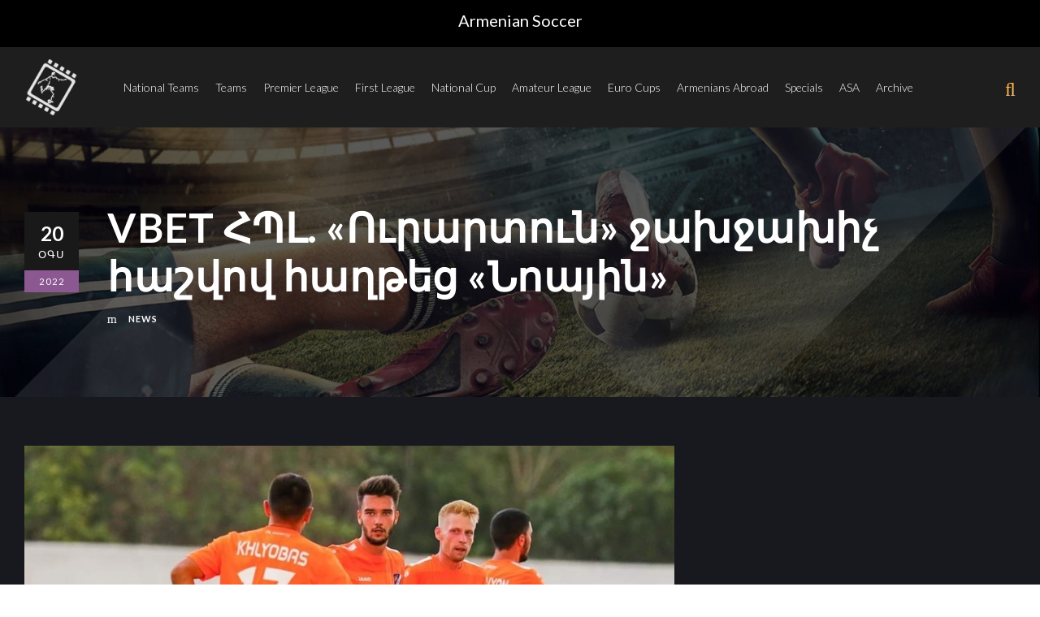

--- FILE ---
content_type: text/html; charset=UTF-8
request_url: https://armenian-soccer.com/vbet-%D5%B0%D5%BA%D5%AC-%D5%B8%D6%82%D6%80%D5%A1%D6%80%D5%BF%D5%B8%D6%82%D5%B6-%D5%BB%D5%A1%D5%AD%D5%BB%D5%A1%D5%AD%D5%AB%D5%B9-%D5%B0%D5%A1%D5%B7%D5%BE%D5%B8%D5%BE-%D5%B0%D5%A1%D5%B2%D5%A9%D5%A5/
body_size: 19617
content:
<!DOCTYPE html>
<html lang="hy" class="no-js">
<head>
	<meta charset="UTF-8">
	<meta name="viewport" content="width=device-width, initial-scale=1">
	<meta http-equiv="Content-Security-Policy" content="upgrade-insecure-requests">
	<link rel="profile" href="http://gmpg.org/xfn/11">
	<link rel="pingback" href="https://armenian-soccer.com/xmlrpc.php">
	<meta name='robots' content='index, follow, max-image-preview:large, max-snippet:-1, max-video-preview:-1' />

	<!-- This site is optimized with the Yoast SEO plugin v26.5 - https://yoast.com/wordpress/plugins/seo/ -->
	<title>VBET ՀՊԼ. «Ուրարտուն» ջախջախիչ հաշվով հաղթեց «Նոային» - Armenian Soccer</title>
	<link rel="canonical" href="https://armenian-soccer.com/vbet-հպլ-ուրարտուն-ջախջախիչ-հաշվով-հաղթե/" />
	<meta property="og:locale" content="en_US" />
	<meta property="og:type" content="article" />
	<meta property="og:title" content="VBET ՀՊԼ. «Ուրարտուն» ջախջախիչ հաշվով հաղթեց «Նոային» - Armenian Soccer" />
	<meta property="og:description" content="  VBET Հայաստանի Պրեմիեր լիգայի 4-րդ տուրում «Ուրարտուն» հյուրընկալվեց «Նոային»:   Խաղը տեխնիկական խնդիրների պատճառո մեկնարկեց 15 րոպե ուշացմամբ։   Արմավիրում կայացած հանդիպումն ավարտվեց «Ուրարտուի»` խոշոր ` 6:0 հաշվով հաղթանակով։   Հյուրերի կազմում հեթ-տրիկի հեղինակ դարձավ Դմիտրո Խլյոբասը։ 1-ական գոլերով էլ աչքի ընկան Պոլյակովը, Սաբուան և Մայրովիչը։   Այս հաղթանակի շնորհիվ «Ուրարտուն» վաստակած 9 միավորով [&hellip;]" />
	<meta property="og:url" content="https://armenian-soccer.com/vbet-հպլ-ուրարտուն-ջախջախիչ-հաշվով-հաղթե/" />
	<meta property="og:site_name" content="Armenian Soccer" />
	<meta property="article:published_time" content="2022-08-20T12:00:00+00:00" />
	<meta property="article:modified_time" content="2023-01-26T13:27:41+00:00" />
	<meta property="og:image" content="https://armenian-soccer.com/wp-content/uploads/2023/02/picsart_22-08-20_20-08-38-095.jpg" />
	<meta property="og:image:width" content="800" />
	<meta property="og:image:height" content="497" />
	<meta property="og:image:type" content="image/jpeg" />
	<meta name="author" content="admin" />
	<script type="application/ld+json" class="yoast-schema-graph">{"@context":"https://schema.org","@graph":[{"@type":"WebPage","@id":"https://armenian-soccer.com/vbet-%d5%b0%d5%ba%d5%ac-%d5%b8%d6%82%d6%80%d5%a1%d6%80%d5%bf%d5%b8%d6%82%d5%b6-%d5%bb%d5%a1%d5%ad%d5%bb%d5%a1%d5%ad%d5%ab%d5%b9-%d5%b0%d5%a1%d5%b7%d5%be%d5%b8%d5%be-%d5%b0%d5%a1%d5%b2%d5%a9%d5%a5/","url":"https://armenian-soccer.com/vbet-%d5%b0%d5%ba%d5%ac-%d5%b8%d6%82%d6%80%d5%a1%d6%80%d5%bf%d5%b8%d6%82%d5%b6-%d5%bb%d5%a1%d5%ad%d5%bb%d5%a1%d5%ad%d5%ab%d5%b9-%d5%b0%d5%a1%d5%b7%d5%be%d5%b8%d5%be-%d5%b0%d5%a1%d5%b2%d5%a9%d5%a5/","name":"VBET ՀՊԼ. «Ուրարտուն» ջախջախիչ հաշվով հաղթեց «Նոային» - Armenian Soccer","isPartOf":{"@id":"https://armenian-soccer.com/#website"},"primaryImageOfPage":{"@id":"https://armenian-soccer.com/vbet-%d5%b0%d5%ba%d5%ac-%d5%b8%d6%82%d6%80%d5%a1%d6%80%d5%bf%d5%b8%d6%82%d5%b6-%d5%bb%d5%a1%d5%ad%d5%bb%d5%a1%d5%ad%d5%ab%d5%b9-%d5%b0%d5%a1%d5%b7%d5%be%d5%b8%d5%be-%d5%b0%d5%a1%d5%b2%d5%a9%d5%a5/#primaryimage"},"image":{"@id":"https://armenian-soccer.com/vbet-%d5%b0%d5%ba%d5%ac-%d5%b8%d6%82%d6%80%d5%a1%d6%80%d5%bf%d5%b8%d6%82%d5%b6-%d5%bb%d5%a1%d5%ad%d5%bb%d5%a1%d5%ad%d5%ab%d5%b9-%d5%b0%d5%a1%d5%b7%d5%be%d5%b8%d5%be-%d5%b0%d5%a1%d5%b2%d5%a9%d5%a5/#primaryimage"},"thumbnailUrl":"https://armenian-soccer.com/wp-content/uploads/2023/02/picsart_22-08-20_20-08-38-095.jpg","datePublished":"2022-08-20T12:00:00+00:00","dateModified":"2023-01-26T13:27:41+00:00","author":{"@id":"https://armenian-soccer.com/#/schema/person/d87f28b0efc6af86a212ec75286f015c"},"breadcrumb":{"@id":"https://armenian-soccer.com/vbet-%d5%b0%d5%ba%d5%ac-%d5%b8%d6%82%d6%80%d5%a1%d6%80%d5%bf%d5%b8%d6%82%d5%b6-%d5%bb%d5%a1%d5%ad%d5%bb%d5%a1%d5%ad%d5%ab%d5%b9-%d5%b0%d5%a1%d5%b7%d5%be%d5%b8%d5%be-%d5%b0%d5%a1%d5%b2%d5%a9%d5%a5/#breadcrumb"},"inLanguage":"hy-AM","potentialAction":[{"@type":"ReadAction","target":["https://armenian-soccer.com/vbet-%d5%b0%d5%ba%d5%ac-%d5%b8%d6%82%d6%80%d5%a1%d6%80%d5%bf%d5%b8%d6%82%d5%b6-%d5%bb%d5%a1%d5%ad%d5%bb%d5%a1%d5%ad%d5%ab%d5%b9-%d5%b0%d5%a1%d5%b7%d5%be%d5%b8%d5%be-%d5%b0%d5%a1%d5%b2%d5%a9%d5%a5/"]}]},{"@type":"ImageObject","inLanguage":"hy-AM","@id":"https://armenian-soccer.com/vbet-%d5%b0%d5%ba%d5%ac-%d5%b8%d6%82%d6%80%d5%a1%d6%80%d5%bf%d5%b8%d6%82%d5%b6-%d5%bb%d5%a1%d5%ad%d5%bb%d5%a1%d5%ad%d5%ab%d5%b9-%d5%b0%d5%a1%d5%b7%d5%be%d5%b8%d5%be-%d5%b0%d5%a1%d5%b2%d5%a9%d5%a5/#primaryimage","url":"https://armenian-soccer.com/wp-content/uploads/2023/02/picsart_22-08-20_20-08-38-095.jpg","contentUrl":"https://armenian-soccer.com/wp-content/uploads/2023/02/picsart_22-08-20_20-08-38-095.jpg","width":800,"height":497},{"@type":"BreadcrumbList","@id":"https://armenian-soccer.com/vbet-%d5%b0%d5%ba%d5%ac-%d5%b8%d6%82%d6%80%d5%a1%d6%80%d5%bf%d5%b8%d6%82%d5%b6-%d5%bb%d5%a1%d5%ad%d5%bb%d5%a1%d5%ad%d5%ab%d5%b9-%d5%b0%d5%a1%d5%b7%d5%be%d5%b8%d5%be-%d5%b0%d5%a1%d5%b2%d5%a9%d5%a5/#breadcrumb","itemListElement":[{"@type":"ListItem","position":1,"name":"Home","item":"https://armenian-soccer.com/"},{"@type":"ListItem","position":2,"name":"VBET ՀՊԼ. «Ուրարտուն» ջախջախիչ հաշվով հաղթեց «Նոային»"}]},{"@type":"WebSite","@id":"https://armenian-soccer.com/#website","url":"https://armenian-soccer.com/","name":"Armenian Soccer","description":"Armenian Football Portal","potentialAction":[{"@type":"SearchAction","target":{"@type":"EntryPoint","urlTemplate":"https://armenian-soccer.com/?s={search_term_string}"},"query-input":{"@type":"PropertyValueSpecification","valueRequired":true,"valueName":"search_term_string"}}],"inLanguage":"hy-AM"},{"@type":"Person","@id":"https://armenian-soccer.com/#/schema/person/d87f28b0efc6af86a212ec75286f015c","name":"admin","image":{"@type":"ImageObject","inLanguage":"hy-AM","@id":"https://armenian-soccer.com/#/schema/person/image/","url":"https://secure.gravatar.com/avatar/cd7a58eeb7d817fcf804dfa5502ddbb83f5622541c3afcfa1f09c5c91ef35ddf?s=96&d=mm&r=g","contentUrl":"https://secure.gravatar.com/avatar/cd7a58eeb7d817fcf804dfa5502ddbb83f5622541c3afcfa1f09c5c91ef35ddf?s=96&d=mm&r=g","caption":"admin"},"sameAs":["https://armenian-soccer.com"],"url":"https://armenian-soccer.com/author/dev_baller/"}]}</script>
	<!-- / Yoast SEO plugin. -->


<link rel='dns-prefetch' href='//code.jquery.com' />
<link rel='dns-prefetch' href='//www.googletagmanager.com' />
<link rel='dns-prefetch' href='//fonts.googleapis.com' />
<link rel="alternate" type="application/rss+xml" title="Armenian Soccer &rarr; լրահոսը" href="https://armenian-soccer.com/feed/" />
<link rel="alternate" type="application/rss+xml" title="Armenian Soccer &rarr; մեկնաբանությունների լրահոսը" href="https://armenian-soccer.com/comments/feed/" />
<link rel="alternate" title="oEmbed (JSON)" type="application/json+oembed" href="https://armenian-soccer.com/wp-json/oembed/1.0/embed?url=https%3A%2F%2Farmenian-soccer.com%2Fvbet-%25d5%25b0%25d5%25ba%25d5%25ac-%25d5%25b8%25d6%2582%25d6%2580%25d5%25a1%25d6%2580%25d5%25bf%25d5%25b8%25d6%2582%25d5%25b6-%25d5%25bb%25d5%25a1%25d5%25ad%25d5%25bb%25d5%25a1%25d5%25ad%25d5%25ab%25d5%25b9-%25d5%25b0%25d5%25a1%25d5%25b7%25d5%25be%25d5%25b8%25d5%25be-%25d5%25b0%25d5%25a1%25d5%25b2%25d5%25a9%25d5%25a5%2F&#038;lang=hy" />
<link rel="alternate" title="oEmbed (XML)" type="text/xml+oembed" href="https://armenian-soccer.com/wp-json/oembed/1.0/embed?url=https%3A%2F%2Farmenian-soccer.com%2Fvbet-%25d5%25b0%25d5%25ba%25d5%25ac-%25d5%25b8%25d6%2582%25d6%2580%25d5%25a1%25d6%2580%25d5%25bf%25d5%25b8%25d6%2582%25d5%25b6-%25d5%25bb%25d5%25a1%25d5%25ad%25d5%25bb%25d5%25a1%25d5%25ad%25d5%25ab%25d5%25b9-%25d5%25b0%25d5%25a1%25d5%25b7%25d5%25be%25d5%25b8%25d5%25be-%25d5%25b0%25d5%25a1%25d5%25b2%25d5%25a9%25d5%25a5%2F&#038;format=xml&#038;lang=hy" />
<style id='wp-img-auto-sizes-contain-inline-css' type='text/css'>
img:is([sizes=auto i],[sizes^="auto," i]){contain-intrinsic-size:3000px 1500px}
/*# sourceURL=wp-img-auto-sizes-contain-inline-css */
</style>
<style id='wp-emoji-styles-inline-css' type='text/css'>

	img.wp-smiley, img.emoji {
		display: inline !important;
		border: none !important;
		box-shadow: none !important;
		height: 1em !important;
		width: 1em !important;
		margin: 0 0.07em !important;
		vertical-align: -0.1em !important;
		background: none !important;
		padding: 0 !important;
	}
/*# sourceURL=wp-emoji-styles-inline-css */
</style>
<style id='wp-block-library-inline-css' type='text/css'>
:root{--wp-block-synced-color:#7a00df;--wp-block-synced-color--rgb:122,0,223;--wp-bound-block-color:var(--wp-block-synced-color);--wp-editor-canvas-background:#ddd;--wp-admin-theme-color:#007cba;--wp-admin-theme-color--rgb:0,124,186;--wp-admin-theme-color-darker-10:#006ba1;--wp-admin-theme-color-darker-10--rgb:0,107,160.5;--wp-admin-theme-color-darker-20:#005a87;--wp-admin-theme-color-darker-20--rgb:0,90,135;--wp-admin-border-width-focus:2px}@media (min-resolution:192dpi){:root{--wp-admin-border-width-focus:1.5px}}.wp-element-button{cursor:pointer}:root .has-very-light-gray-background-color{background-color:#eee}:root .has-very-dark-gray-background-color{background-color:#313131}:root .has-very-light-gray-color{color:#eee}:root .has-very-dark-gray-color{color:#313131}:root .has-vivid-green-cyan-to-vivid-cyan-blue-gradient-background{background:linear-gradient(135deg,#00d084,#0693e3)}:root .has-purple-crush-gradient-background{background:linear-gradient(135deg,#34e2e4,#4721fb 50%,#ab1dfe)}:root .has-hazy-dawn-gradient-background{background:linear-gradient(135deg,#faaca8,#dad0ec)}:root .has-subdued-olive-gradient-background{background:linear-gradient(135deg,#fafae1,#67a671)}:root .has-atomic-cream-gradient-background{background:linear-gradient(135deg,#fdd79a,#004a59)}:root .has-nightshade-gradient-background{background:linear-gradient(135deg,#330968,#31cdcf)}:root .has-midnight-gradient-background{background:linear-gradient(135deg,#020381,#2874fc)}:root{--wp--preset--font-size--normal:16px;--wp--preset--font-size--huge:42px}.has-regular-font-size{font-size:1em}.has-larger-font-size{font-size:2.625em}.has-normal-font-size{font-size:var(--wp--preset--font-size--normal)}.has-huge-font-size{font-size:var(--wp--preset--font-size--huge)}.has-text-align-center{text-align:center}.has-text-align-left{text-align:left}.has-text-align-right{text-align:right}.has-fit-text{white-space:nowrap!important}#end-resizable-editor-section{display:none}.aligncenter{clear:both}.items-justified-left{justify-content:flex-start}.items-justified-center{justify-content:center}.items-justified-right{justify-content:flex-end}.items-justified-space-between{justify-content:space-between}.screen-reader-text{border:0;clip-path:inset(50%);height:1px;margin:-1px;overflow:hidden;padding:0;position:absolute;width:1px;word-wrap:normal!important}.screen-reader-text:focus{background-color:#ddd;clip-path:none;color:#444;display:block;font-size:1em;height:auto;left:5px;line-height:normal;padding:15px 23px 14px;text-decoration:none;top:5px;width:auto;z-index:100000}html :where(.has-border-color){border-style:solid}html :where([style*=border-top-color]){border-top-style:solid}html :where([style*=border-right-color]){border-right-style:solid}html :where([style*=border-bottom-color]){border-bottom-style:solid}html :where([style*=border-left-color]){border-left-style:solid}html :where([style*=border-width]){border-style:solid}html :where([style*=border-top-width]){border-top-style:solid}html :where([style*=border-right-width]){border-right-style:solid}html :where([style*=border-bottom-width]){border-bottom-style:solid}html :where([style*=border-left-width]){border-left-style:solid}html :where(img[class*=wp-image-]){height:auto;max-width:100%}:where(figure){margin:0 0 1em}html :where(.is-position-sticky){--wp-admin--admin-bar--position-offset:var(--wp-admin--admin-bar--height,0px)}@media screen and (max-width:600px){html :where(.is-position-sticky){--wp-admin--admin-bar--position-offset:0px}}

/*# sourceURL=wp-block-library-inline-css */
</style><style id='wp-block-paragraph-inline-css' type='text/css'>
.is-small-text{font-size:.875em}.is-regular-text{font-size:1em}.is-large-text{font-size:2.25em}.is-larger-text{font-size:3em}.has-drop-cap:not(:focus):first-letter{float:left;font-size:8.4em;font-style:normal;font-weight:100;line-height:.68;margin:.05em .1em 0 0;text-transform:uppercase}body.rtl .has-drop-cap:not(:focus):first-letter{float:none;margin-left:.1em}p.has-drop-cap.has-background{overflow:hidden}:root :where(p.has-background){padding:1.25em 2.375em}:where(p.has-text-color:not(.has-link-color)) a{color:inherit}p.has-text-align-left[style*="writing-mode:vertical-lr"],p.has-text-align-right[style*="writing-mode:vertical-rl"]{rotate:180deg}
/*# sourceURL=https://armenian-soccer.com/wp-includes/blocks/paragraph/style.min.css */
</style>
<style id='global-styles-inline-css' type='text/css'>
:root{--wp--preset--aspect-ratio--square: 1;--wp--preset--aspect-ratio--4-3: 4/3;--wp--preset--aspect-ratio--3-4: 3/4;--wp--preset--aspect-ratio--3-2: 3/2;--wp--preset--aspect-ratio--2-3: 2/3;--wp--preset--aspect-ratio--16-9: 16/9;--wp--preset--aspect-ratio--9-16: 9/16;--wp--preset--color--black: #000000;--wp--preset--color--cyan-bluish-gray: #abb8c3;--wp--preset--color--white: #ffffff;--wp--preset--color--pale-pink: #f78da7;--wp--preset--color--vivid-red: #cf2e2e;--wp--preset--color--luminous-vivid-orange: #ff6900;--wp--preset--color--luminous-vivid-amber: #fcb900;--wp--preset--color--light-green-cyan: #7bdcb5;--wp--preset--color--vivid-green-cyan: #00d084;--wp--preset--color--pale-cyan-blue: #8ed1fc;--wp--preset--color--vivid-cyan-blue: #0693e3;--wp--preset--color--vivid-purple: #9b51e0;--wp--preset--gradient--vivid-cyan-blue-to-vivid-purple: linear-gradient(135deg,rgb(6,147,227) 0%,rgb(155,81,224) 100%);--wp--preset--gradient--light-green-cyan-to-vivid-green-cyan: linear-gradient(135deg,rgb(122,220,180) 0%,rgb(0,208,130) 100%);--wp--preset--gradient--luminous-vivid-amber-to-luminous-vivid-orange: linear-gradient(135deg,rgb(252,185,0) 0%,rgb(255,105,0) 100%);--wp--preset--gradient--luminous-vivid-orange-to-vivid-red: linear-gradient(135deg,rgb(255,105,0) 0%,rgb(207,46,46) 100%);--wp--preset--gradient--very-light-gray-to-cyan-bluish-gray: linear-gradient(135deg,rgb(238,238,238) 0%,rgb(169,184,195) 100%);--wp--preset--gradient--cool-to-warm-spectrum: linear-gradient(135deg,rgb(74,234,220) 0%,rgb(151,120,209) 20%,rgb(207,42,186) 40%,rgb(238,44,130) 60%,rgb(251,105,98) 80%,rgb(254,248,76) 100%);--wp--preset--gradient--blush-light-purple: linear-gradient(135deg,rgb(255,206,236) 0%,rgb(152,150,240) 100%);--wp--preset--gradient--blush-bordeaux: linear-gradient(135deg,rgb(254,205,165) 0%,rgb(254,45,45) 50%,rgb(107,0,62) 100%);--wp--preset--gradient--luminous-dusk: linear-gradient(135deg,rgb(255,203,112) 0%,rgb(199,81,192) 50%,rgb(65,88,208) 100%);--wp--preset--gradient--pale-ocean: linear-gradient(135deg,rgb(255,245,203) 0%,rgb(182,227,212) 50%,rgb(51,167,181) 100%);--wp--preset--gradient--electric-grass: linear-gradient(135deg,rgb(202,248,128) 0%,rgb(113,206,126) 100%);--wp--preset--gradient--midnight: linear-gradient(135deg,rgb(2,3,129) 0%,rgb(40,116,252) 100%);--wp--preset--font-size--small: 13px;--wp--preset--font-size--medium: 20px;--wp--preset--font-size--large: 36px;--wp--preset--font-size--x-large: 42px;--wp--preset--spacing--20: 0.44rem;--wp--preset--spacing--30: 0.67rem;--wp--preset--spacing--40: 1rem;--wp--preset--spacing--50: 1.5rem;--wp--preset--spacing--60: 2.25rem;--wp--preset--spacing--70: 3.38rem;--wp--preset--spacing--80: 5.06rem;--wp--preset--shadow--natural: 6px 6px 9px rgba(0, 0, 0, 0.2);--wp--preset--shadow--deep: 12px 12px 50px rgba(0, 0, 0, 0.4);--wp--preset--shadow--sharp: 6px 6px 0px rgba(0, 0, 0, 0.2);--wp--preset--shadow--outlined: 6px 6px 0px -3px rgb(255, 255, 255), 6px 6px rgb(0, 0, 0);--wp--preset--shadow--crisp: 6px 6px 0px rgb(0, 0, 0);}:where(.is-layout-flex){gap: 0.5em;}:where(.is-layout-grid){gap: 0.5em;}body .is-layout-flex{display: flex;}.is-layout-flex{flex-wrap: wrap;align-items: center;}.is-layout-flex > :is(*, div){margin: 0;}body .is-layout-grid{display: grid;}.is-layout-grid > :is(*, div){margin: 0;}:where(.wp-block-columns.is-layout-flex){gap: 2em;}:where(.wp-block-columns.is-layout-grid){gap: 2em;}:where(.wp-block-post-template.is-layout-flex){gap: 1.25em;}:where(.wp-block-post-template.is-layout-grid){gap: 1.25em;}.has-black-color{color: var(--wp--preset--color--black) !important;}.has-cyan-bluish-gray-color{color: var(--wp--preset--color--cyan-bluish-gray) !important;}.has-white-color{color: var(--wp--preset--color--white) !important;}.has-pale-pink-color{color: var(--wp--preset--color--pale-pink) !important;}.has-vivid-red-color{color: var(--wp--preset--color--vivid-red) !important;}.has-luminous-vivid-orange-color{color: var(--wp--preset--color--luminous-vivid-orange) !important;}.has-luminous-vivid-amber-color{color: var(--wp--preset--color--luminous-vivid-amber) !important;}.has-light-green-cyan-color{color: var(--wp--preset--color--light-green-cyan) !important;}.has-vivid-green-cyan-color{color: var(--wp--preset--color--vivid-green-cyan) !important;}.has-pale-cyan-blue-color{color: var(--wp--preset--color--pale-cyan-blue) !important;}.has-vivid-cyan-blue-color{color: var(--wp--preset--color--vivid-cyan-blue) !important;}.has-vivid-purple-color{color: var(--wp--preset--color--vivid-purple) !important;}.has-black-background-color{background-color: var(--wp--preset--color--black) !important;}.has-cyan-bluish-gray-background-color{background-color: var(--wp--preset--color--cyan-bluish-gray) !important;}.has-white-background-color{background-color: var(--wp--preset--color--white) !important;}.has-pale-pink-background-color{background-color: var(--wp--preset--color--pale-pink) !important;}.has-vivid-red-background-color{background-color: var(--wp--preset--color--vivid-red) !important;}.has-luminous-vivid-orange-background-color{background-color: var(--wp--preset--color--luminous-vivid-orange) !important;}.has-luminous-vivid-amber-background-color{background-color: var(--wp--preset--color--luminous-vivid-amber) !important;}.has-light-green-cyan-background-color{background-color: var(--wp--preset--color--light-green-cyan) !important;}.has-vivid-green-cyan-background-color{background-color: var(--wp--preset--color--vivid-green-cyan) !important;}.has-pale-cyan-blue-background-color{background-color: var(--wp--preset--color--pale-cyan-blue) !important;}.has-vivid-cyan-blue-background-color{background-color: var(--wp--preset--color--vivid-cyan-blue) !important;}.has-vivid-purple-background-color{background-color: var(--wp--preset--color--vivid-purple) !important;}.has-black-border-color{border-color: var(--wp--preset--color--black) !important;}.has-cyan-bluish-gray-border-color{border-color: var(--wp--preset--color--cyan-bluish-gray) !important;}.has-white-border-color{border-color: var(--wp--preset--color--white) !important;}.has-pale-pink-border-color{border-color: var(--wp--preset--color--pale-pink) !important;}.has-vivid-red-border-color{border-color: var(--wp--preset--color--vivid-red) !important;}.has-luminous-vivid-orange-border-color{border-color: var(--wp--preset--color--luminous-vivid-orange) !important;}.has-luminous-vivid-amber-border-color{border-color: var(--wp--preset--color--luminous-vivid-amber) !important;}.has-light-green-cyan-border-color{border-color: var(--wp--preset--color--light-green-cyan) !important;}.has-vivid-green-cyan-border-color{border-color: var(--wp--preset--color--vivid-green-cyan) !important;}.has-pale-cyan-blue-border-color{border-color: var(--wp--preset--color--pale-cyan-blue) !important;}.has-vivid-cyan-blue-border-color{border-color: var(--wp--preset--color--vivid-cyan-blue) !important;}.has-vivid-purple-border-color{border-color: var(--wp--preset--color--vivid-purple) !important;}.has-vivid-cyan-blue-to-vivid-purple-gradient-background{background: var(--wp--preset--gradient--vivid-cyan-blue-to-vivid-purple) !important;}.has-light-green-cyan-to-vivid-green-cyan-gradient-background{background: var(--wp--preset--gradient--light-green-cyan-to-vivid-green-cyan) !important;}.has-luminous-vivid-amber-to-luminous-vivid-orange-gradient-background{background: var(--wp--preset--gradient--luminous-vivid-amber-to-luminous-vivid-orange) !important;}.has-luminous-vivid-orange-to-vivid-red-gradient-background{background: var(--wp--preset--gradient--luminous-vivid-orange-to-vivid-red) !important;}.has-very-light-gray-to-cyan-bluish-gray-gradient-background{background: var(--wp--preset--gradient--very-light-gray-to-cyan-bluish-gray) !important;}.has-cool-to-warm-spectrum-gradient-background{background: var(--wp--preset--gradient--cool-to-warm-spectrum) !important;}.has-blush-light-purple-gradient-background{background: var(--wp--preset--gradient--blush-light-purple) !important;}.has-blush-bordeaux-gradient-background{background: var(--wp--preset--gradient--blush-bordeaux) !important;}.has-luminous-dusk-gradient-background{background: var(--wp--preset--gradient--luminous-dusk) !important;}.has-pale-ocean-gradient-background{background: var(--wp--preset--gradient--pale-ocean) !important;}.has-electric-grass-gradient-background{background: var(--wp--preset--gradient--electric-grass) !important;}.has-midnight-gradient-background{background: var(--wp--preset--gradient--midnight) !important;}.has-small-font-size{font-size: var(--wp--preset--font-size--small) !important;}.has-medium-font-size{font-size: var(--wp--preset--font-size--medium) !important;}.has-large-font-size{font-size: var(--wp--preset--font-size--large) !important;}.has-x-large-font-size{font-size: var(--wp--preset--font-size--x-large) !important;}
/*# sourceURL=global-styles-inline-css */
</style>

<style id='classic-theme-styles-inline-css' type='text/css'>
/*! This file is auto-generated */
.wp-block-button__link{color:#fff;background-color:#32373c;border-radius:9999px;box-shadow:none;text-decoration:none;padding:calc(.667em + 2px) calc(1.333em + 2px);font-size:1.125em}.wp-block-file__button{background:#32373c;color:#fff;text-decoration:none}
/*# sourceURL=/wp-includes/css/classic-themes.min.css */
</style>
<link rel='stylesheet' id='contact-form-7-css' href='https://armenian-soccer.com/wp-content/plugins/contact-form-7/includes/css/styles.css?ver=6.1.4' type='text/css' media='all' />
<link rel='stylesheet' id='gdlr-core-google-font-css' href='https://fonts.googleapis.com/css?family=Lato%3A100%2C100italic%2C300%2C300italic%2Cregular%2Citalic%2C700%2C700italic%2C900%2C900italic&#038;subset=latin%2Clatin-ext&#038;ver=6.9' type='text/css' media='all' />
<link rel='stylesheet' id='font-awesome-css' href='https://armenian-soccer.com/wp-content/plugins/goodlayers-core/plugins/fontawesome/font-awesome.css?ver=6.9' type='text/css' media='all' />
<link rel='stylesheet' id='fa5-css' href='https://armenian-soccer.com/wp-content/plugins/goodlayers-core/plugins/fa5/fa5.css?ver=6.9' type='text/css' media='all' />
<link rel='stylesheet' id='elegant-font-css' href='https://armenian-soccer.com/wp-content/plugins/goodlayers-core/plugins/elegant/elegant-font.css?ver=6.9' type='text/css' media='all' />
<link rel='stylesheet' id='ionicons-css' href='https://armenian-soccer.com/wp-content/plugins/goodlayers-core/plugins/ionicons/ionicons.css?ver=6.9' type='text/css' media='all' />
<link rel='stylesheet' id='simple-line-icons-css' href='https://armenian-soccer.com/wp-content/plugins/goodlayers-core/plugins/simpleline/simpleline.css?ver=6.9' type='text/css' media='all' />
<link rel='stylesheet' id='gdlr-core-plugin-css' href='https://armenian-soccer.com/wp-content/plugins/goodlayers-core/plugins/style.css?ver=1728133271' type='text/css' media='all' />
<link rel='stylesheet' id='gdlr-core-page-builder-css' href='https://armenian-soccer.com/wp-content/plugins/goodlayers-core/include/css/page-builder.css?ver=6.9' type='text/css' media='all' />
<link rel='stylesheet' id='searchandfilter-css' href='https://armenian-soccer.com/wp-content/plugins/search-filter/style.css?ver=1' type='text/css' media='all' />
<link rel='stylesheet' id='dashicons-css' href='https://armenian-soccer.com/wp-includes/css/dashicons.min.css?ver=6.9' type='text/css' media='all' />
<link rel='stylesheet' id='sportspress-general-css' href='//armenian-soccer.com/wp-content/plugins/sportspress/assets/css/sportspress.css?ver=2.7.26' type='text/css' media='all' />
<link rel='stylesheet' id='sportspress-icons-css' href='//armenian-soccer.com/wp-content/plugins/sportspress/assets/css/icons.css?ver=2.7.26' type='text/css' media='all' />
<link rel='stylesheet' id='bigslam-style-core-css' href='https://armenian-soccer.com/wp-content/themes/bigslam/css/style-core.css?ver=6.9' type='text/css' media='all' />
<link rel='stylesheet' id='bigslam-child-theme-style-css' href='https://armenian-soccer.com/wp-content/themes/infinite-child/style.css?ver=6.9' type='text/css' media='all' />
<link rel='stylesheet' id='bigslam-custom-style-css' href='https://armenian-soccer.com/wp-content/uploads/bigslam-style-custom.css?1722544101&#038;ver=6.9' type='text/css' media='all' />
<style type="text/css"></style><script type="text/javascript" src="https://armenian-soccer.com/wp-includes/js/jquery/jquery.min.js?ver=3.7.1" id="jquery-core-js"></script>
<script type="text/javascript" src="https://armenian-soccer.com/wp-includes/js/jquery/jquery-migrate.min.js?ver=3.4.1" id="jquery-migrate-js"></script>
<script type="text/javascript" src="https://code.jquery.com/jquery-1.12.4.js" id="jquery-script-js"></script>
<script type="text/javascript" src="https://code.jquery.com/ui/1.12.0/jquery-ui.js" id="jquery-ui-script-js"></script>

<!-- Google tag (gtag.js) snippet added by Site Kit -->
<!-- Google Analytics snippet added by Site Kit -->
<script type="text/javascript" src="https://www.googletagmanager.com/gtag/js?id=G-N9S0YGMMQX" id="google_gtagjs-js" async></script>
<script type="text/javascript" id="google_gtagjs-js-after">
/* <![CDATA[ */
window.dataLayer = window.dataLayer || [];function gtag(){dataLayer.push(arguments);}
gtag("set","linker",{"domains":["armenian-soccer.com"]});
gtag("js", new Date());
gtag("set", "developer_id.dZTNiMT", true);
gtag("config", "G-N9S0YGMMQX");
//# sourceURL=google_gtagjs-js-after
/* ]]> */
</script>
<link rel="https://api.w.org/" href="https://armenian-soccer.com/wp-json/" /><link rel="alternate" title="JSON" type="application/json" href="https://armenian-soccer.com/wp-json/wp/v2/posts/9296" /><link rel="EditURI" type="application/rsd+xml" title="RSD" href="https://armenian-soccer.com/xmlrpc.php?rsd" />
<meta name="generator" content="WordPress 6.9" />
<meta name="generator" content="SportsPress 2.7.26" />
<link rel='shortlink' href='https://armenian-soccer.com/?p=9296' />
<meta name="generator" content="Site Kit by Google 1.167.0" /><style type="text/css">.recentcomments a{display:inline !important;padding:0 !important;margin:0 !important;}</style><meta name="generator" content="Powered by Slider Revolution 6.7.18 - responsive, Mobile-Friendly Slider Plugin for WordPress with comfortable drag and drop interface." />
<link rel="icon" href="https://armenian-soccer.com/wp-content/uploads/2023/01/favicon-32x32.png" sizes="32x32" />
<link rel="icon" href="https://armenian-soccer.com/wp-content/uploads/2023/01/favicon-300x300.png" sizes="192x192" />
<link rel="apple-touch-icon" href="https://armenian-soccer.com/wp-content/uploads/2023/01/favicon-300x300.png" />
<meta name="msapplication-TileImage" content="https://armenian-soccer.com/wp-content/uploads/2023/01/favicon-300x300.png" />
<script>function setREVStartSize(e){
			//window.requestAnimationFrame(function() {
				window.RSIW = window.RSIW===undefined ? window.innerWidth : window.RSIW;
				window.RSIH = window.RSIH===undefined ? window.innerHeight : window.RSIH;
				try {
					var pw = document.getElementById(e.c).parentNode.offsetWidth,
						newh;
					pw = pw===0 || isNaN(pw) || (e.l=="fullwidth" || e.layout=="fullwidth") ? window.RSIW : pw;
					e.tabw = e.tabw===undefined ? 0 : parseInt(e.tabw);
					e.thumbw = e.thumbw===undefined ? 0 : parseInt(e.thumbw);
					e.tabh = e.tabh===undefined ? 0 : parseInt(e.tabh);
					e.thumbh = e.thumbh===undefined ? 0 : parseInt(e.thumbh);
					e.tabhide = e.tabhide===undefined ? 0 : parseInt(e.tabhide);
					e.thumbhide = e.thumbhide===undefined ? 0 : parseInt(e.thumbhide);
					e.mh = e.mh===undefined || e.mh=="" || e.mh==="auto" ? 0 : parseInt(e.mh,0);
					if(e.layout==="fullscreen" || e.l==="fullscreen")
						newh = Math.max(e.mh,window.RSIH);
					else{
						e.gw = Array.isArray(e.gw) ? e.gw : [e.gw];
						for (var i in e.rl) if (e.gw[i]===undefined || e.gw[i]===0) e.gw[i] = e.gw[i-1];
						e.gh = e.el===undefined || e.el==="" || (Array.isArray(e.el) && e.el.length==0)? e.gh : e.el;
						e.gh = Array.isArray(e.gh) ? e.gh : [e.gh];
						for (var i in e.rl) if (e.gh[i]===undefined || e.gh[i]===0) e.gh[i] = e.gh[i-1];
											
						var nl = new Array(e.rl.length),
							ix = 0,
							sl;
						e.tabw = e.tabhide>=pw ? 0 : e.tabw;
						e.thumbw = e.thumbhide>=pw ? 0 : e.thumbw;
						e.tabh = e.tabhide>=pw ? 0 : e.tabh;
						e.thumbh = e.thumbhide>=pw ? 0 : e.thumbh;
						for (var i in e.rl) nl[i] = e.rl[i]<window.RSIW ? 0 : e.rl[i];
						sl = nl[0];
						for (var i in nl) if (sl>nl[i] && nl[i]>0) { sl = nl[i]; ix=i;}
						var m = pw>(e.gw[ix]+e.tabw+e.thumbw) ? 1 : (pw-(e.tabw+e.thumbw)) / (e.gw[ix]);
						newh =  (e.gh[ix] * m) + (e.tabh + e.thumbh);
					}
					var el = document.getElementById(e.c);
					if (el!==null && el) el.style.height = newh+"px";
					el = document.getElementById(e.c+"_wrapper");
					if (el!==null && el) {
						el.style.height = newh+"px";
						el.style.display = "block";
					}
				} catch(e){
					console.log("Failure at Presize of Slider:" + e)
				}
			//});
		  };</script>
		<style type="text/css" id="wp-custom-css">
			.bigslam-navigation-top{
	top: 45px
}

.bigslam-main-menu-search i {
	font-size: 23px;
	background: linear-gradient(135.98deg, #FF9500 -20.62%, #FFD293 100.09%);
	-webkit-background-clip: text;
	-webkit-text-fill-color: transparent;
}
.bigslam-header-style-plain.bigslam-style-center-menu .bigslam-logo {
		display: flex;
    align-items: center;
    height: 100%;
}
rs-module rs-layer, rs-module .rs-layer {
    font-family: Lato!important;
}

.gdlr-core-title-item-title {
	padding-bottom: 10px;
}
.gdlr-core-title-item-title:before,
.gdlr-core-title-item-title:after{
	position: absolute;
	left: 0;
	bottom: 0;
	content: "";
	width: 100%;
	height: 1px;
	background-color: #26262D; 
}

.gdlr-core-title-item-title:after{
	bottom: 0.25px;
	width: 55px;
	height: 1.5px;
	background-color: #8B5891; 
}
.gdlr-core-blog-grid-with-frame .gdlr-core-blog-thumbnail {
    border-bottom-left-radius: 15px;
    border-bottom-right-radius: 15px;
}

.gdlr-core-blog-info-date {
	padding-left: 20px;
	font-size: 12px !important;
	font-weight: 300 !important;
	letter-spacing: 0 !important;
	background-image: url(/wp-content/uploads/2023/01/date_icon.png);
	background-repeat: no-repeat;
	background-position-y: 2px;
}

.gdlr-core-load-more {
	border: 1px solid;
	border-radius: 2px;
}

.sp-data-table th {
	color: #ff9500 !important;
}
.bigslam-sp-event-widget-holder,
.bigslam-body .sportspress .sp-template {
	border-width: 0!important;
	border-color: transparent!important;
}
.sp-template-league-table table.sp-data-table tr,
.sp-template-event-list .bigslam-sp-event-widget-list {
    border-color: #8b5891 !important;
}
.sp-template-league-table table.sp-data-table tr:last-child,
.sp-template-event-list .bigslam-sp-event-widget-list:last-child {
    border-color: transparent !important;
}
.bigslam-sp-event-widget-list .bigslam-sp-event-result a {
	color: #FF9500!important;
	font-size: 28px;
}
.bigslam-sp-event-widget-list .bigslam-sp-team-name {
	font-size: 14px !Important;
	font-weight: 400 !important;
	line-height: 26px;
	text-transform: uppercase;
	margin-top: 0;
}
.sp-event-list.sp-data-table tr:nth-child(odd),
.sp-event-list.sp-data-table tr:nth-child(even) {
  color: #ff9500!important;
  background: #26262D!important;
  border-bottom-width: 1px !important;
	border-color: #8b5891 !important
}
.bigslam-sp-event-widget-list .bigslam-sp-event-widget-info a,
.bigslam-sp-event-widget-list .bigslam-sp-event-widget-info .bigslam-sp-event-date {
  color: rgba(255, 255, 255, 0.39) !important;
	font-size: 14px;
}
span.bigslam-sp-event-venue {
  position: relative;
  padding-left: 24px;
}
.bigslam-sp-event-widget-list .bigslam-sp-event-venue:before {
  content: "";
  margin: 0px 4px;
  color: #fff;
  background: rgba(255, 255, 255, 0.39);
  width: 1px;
  height: 100%;
  position: absolute;
	top: 0;
  left: 9px;
}
.bigslam-sp-event-widget-list .bigslam-sp-team-logo img {
	width: 40px;
}
.bigslam-sp-event-widget-list .bigslam-sp-event-widget-title{
	margin-bottom: 8px;
}
.bigslam-sp-event-widget-list {
	padding-top: 14.8px;
	padding-bottom: 14.8px;
}
.bigslam-sp-event-widget-list .bigslam-sp-event-widget-title-right,
.bigslam-sp-event-widget-list .bigslam-sp-event-widget-title-left,
.bigslam-sp-event-widget-list .bigslam-sp-event-widget-title{
	display: flex;
	align-items: center;
}

.bigslam-sp-event-widget-list .bigslam-sp-event-widget-title-left {
		flex-direction: row-reverse;
}

.national_team_sec .sp-template-league-table table.sp-data-table tr:nth-child(even),
.national_team_sec .sp-template-league-table table.sp-data-table tr:nth-child(odd),
.national_team_sec .gdlr-core-page-builder-body [data-skin="White Text"] .sp-data-table tr {
	background: transparent !important;
}
.gdlr-core-page-builder-body .national_team_sec [data-skin="White Text"] .sp-template-league-table table.sp-data-table tr {
	border-color: rgba(255, 255, 255, 0.24)!important;
	border-bottom-width: 1px !important;
}
.gdlr-core-page-builder-body .national_team_sec [data-skin="White Text"] .sp-template-league-table table.sp-data-table tbody tr:last-child {
	border-bottom-width: 0px !important;
}
.national_team_sec .sp-data-table th {
	background: transparent !important;
}
.national_team_sec .gdlr-core-title-item-title:before{
	background: rgba(255, 255, 255, 0.25);
}

.our_partner_sec img {
	opacity: 0.5;
}
.bigslam-footer-wrapper .bigslam-footer-container {
	text-align: center;
}

.schedule_block .sp-data-table td {
	font-size: 14px !important;
}
.schedule_block .sp-data-table td.data-venue,
.schedule_block .sp-data-table td.data-date a {
	color: rgba(255, 255, 255, 0.39)!important;
}
.schedule_block .sp-data-table td.data-venue div,
.bigslam-sp-event-widget-list .bigslam-sp-event-widget-info .bigslam-sp-event-venue a {
	padding-left: 20px;
	background-image: url(/wp-content/uploads/2023/01/location_icon.png);
	background-repeat: no-repeat;
	background-position: left center;
}
.bigslam-sp-event-widget-list .bigslam-sp-event-widget-info .bigslam-sp-event-venue a {
	padding-top: 2px;
	padding-bottom: 2px;
}
.schedule_block .sp-data-table td.data-date a {
	padding-left: 25px;
	padding-bottom: 2px;
	background-image: url(/wp-content/uploads/2023/01/calendar_icon.png);
	background-repeat: no-repeat;
	background-position-y: 0px;
}
.schedule_block .sp-data-table td.data-article a {
	color: #FF9500!important;
}
.gdlr-core-blog-grid.gdlr-core-style-4 .gdlr-core-excerpt-read-more {
	text-transform: none;
	text-decoration: underline;
	text-underline-position: under;
}

.gdlr-core-blog-grid-with-frame .gdlr-core-blog-grid-frame {
	padding: 15px!important;
}
.gdlr-core-blog-grid .gdlr-core-blog-title,
.gdlr-core-blog-grid.gdlr-core-style-4 .gdlr-core-blog-grid-top-info {
    margin-bottom: 8px;
}
.gdlr-core-blog-grid .gdlr-core-blog-content {
	margin-bottom: 0!important;
}
.gdlr-core-blog-grid.gdlr-core-style-4 .gdlr-core-excerpt-read-more {
	margin-top: 8px;
	margin-bottom: 0;
}
.gdlr-core-flexslider-custom-nav.gdlr-core-style-navigation-bottom {
	margin-top: 25px;
}
.gdlr-core-load-more-wrap .gdlr-core-load-more{
	font-weight: 400;
	font-size: 14px;
	line-height: 20px;
	margin-bottom: 0;
}
.sp-table-caption, .gdlr-core-sp-title-box{
	font-size: 20px!important;
}
.sp-template-league-table table.sp-data-table td {
	font-size: 14px!important;
	line-height: 17px!important;
	text-transform: uppercase;
}
.bigslam-sp-event-widget-list .bigslam-sp-event-result {
	margin-left: 0;
	margin-right: 0;
}
.sp-template-league-table table.sp-data-table td {
    padding-top: 9.6px !important;
    padding-bottom: 9.6px !important;
}
.national_award_sec .gdlr-core-blog-grid.gdlr-core-blog-grid-with-frame {
	background: transparent;
}
.national_award_sec .gdlr-core-blog-grid-with-frame .gdlr-core-blog-thumbnail {
	border-radius: unset;
}
.national_award_sec  .gdlr-core-blog-grid-with-frame .gdlr-core-blog-grid-frame {
	padding-left: 0 !important;
	padding-bottom: 0 !important;
}
.bigslam-footer-wrapper a {
	color: #ffffff;
}
.bigslam-copyright-text, .bigslam-copyright-left, .bigslam-copyright-right {
	color: rgba(255,255,255, 0.65);
}
.gdlr-core-recent-post-widget-wrap.gdlr-core-style-1 .gdlr-core-blog-info.gdlr-core-blog-info-date .gdlr-core-head,
.bigslam-blog-info-comment-number {
	display: none!important;
}
.gdlr-core-recent-post-widget-wrap.gdlr-core-style-1 .gdlr-core-blog-info .gdlr-core-head i,
.bigslam-single-article .bigslam-blog-info-wrapper i, .gdlr-core-blog-info i {
	color: #FF9500;
}
.gdlr-core-blog-info-wrapper .gdlr-core-blog-info.gdlr-core-blog-info-author, 
.gdlr-core-blog-info-wrapper .gdlr-core-blog-info.gdlr-core-blog-info-date .gdlr-core-head {
	display: none;
}
body.category .gdlr-core-blog-grid .gdlr-core-blog-info-wrapper {
	margin-top: 15px;
}

.bigslam-footer-wrapper a:last-child i {
	margin-right: 0 !important;
}
.gdlr-core-sp-player-widget {
    border-bottom-width: 1px;
    border-bottom-style: solid;
    padding-bottom: 10.5px;
    margin-bottom: 10.5px;
}

/* .sp-event-list.sp-data-table td {
    padding-top: 15px !important;
    padding-bottom: 15px !important;
} */

.bigslam-custom-wpml-flag {
	margin-right: 0;
	margin-left: 25px;
}
.site_development{
	display: flex;
	max-width: 77px;
	margin-top: 15px;
	margin-right: auto;
	margin-left: auto;
}

.searchandfilter ul {
	display: flex;
	align-items: center;
	margin: 0;
}
.searchandfilter ul select.postform {
	position: absolute;
	right: 140px;
	top: 5px;
	height: 40px;
	background: transparent;
	color: #fff;
	border: unset;
	font-size: 18px;
	max-width: 140px;
}
.bigslam-top-search-wrap .bigslam-top-search-submit{
	right: 75px;
}
.bigslam-top-search-wrap .bigslam-top-search-close{
	right: 30px;
}
.searchandfilter ul select.postform option{
		background-color: rgba(0, 0, 0, 0.88);
}
.bigslam-top-search-wrap input.search-field{
	font-size: 33px;
	padding-right: 270px;
}
.emg-badges {
	display: none;
}
.easymedia_center .view {
		margin: 0;
    width: 100%!important;
    height: 100%!important;
	-webkit-box-shadow: unset !important;
    box-shadow: unset !important;
}

.gdlr-core-blog-thumbnail {
	position: relative;
	padding-bottom: 62.466%;
}
.gdlr-core-blog-thumbnail img {
	position: absolute;
	top: 0;
	left: 0;
	width: 100%;
	height: 100%;
	object-fit: cover;
	object-position: top;
}
.bigslam-single-article .bigslam-single-article-thumbnail, 
.bigslam-blog-info-wrapper .bigslam-blog-info.bigslam-blog-info-category-hodvatcner{
	display:none;
}

.bigslam-navigation .sf-menu > li {
    padding-left: 10px;
    padding-right: 10px;
}
.Opta .Opta-H2, .Opta h2,
.Opta table thead th.Opta-Sort.Opta-Sort-HeaderSortDown, .Opta table thead th.Opta-Sort.Opta-Sort-HeaderSortUp,
.Opta table thead th.Opta-Sort.Opta-Sort-HeaderSortDown:hover, .Opta table thead th.Opta-Sort.Opta-Sort-HeaderSortUp:hover {
	background: #8B5891;
}

.Opta table thead th.Opta-Sort.Opta-Sort-HeaderSortUp .Opta-Sort-Control:after{
    border-top-color: #ff9500;
}

svg rect[id^=svg] {
    fill: #8B5891!important;
}

.Opta thead th, .Opta tfoot th {
    background-color: #18181f;
}
table tr:nth-child(odd) {
    color: #fff;
}
.Opta-Nesting .Opta_F_S_N .Opta-Striped tbody tr th, .Opta-Nesting .Opta_F_S_N .Opta-Striped tbody tr td {
    background-color: #18181f;
}

.Opta-Nesting .Opta_F_S_N .Opta-Striped tbody tr:nth-child(4n+3) th, .Opta-Nesting .Opta_F_S_N .Opta-Striped tbody tr:nth-child(4n+3) td {
/*     background-color: #18181f; */
		background-color: #4c4c4c;
}
.Opta>.Opta_W>div {
		background-color: #18181f;
	color: #ffffff;
}
.Opta .Opta-Key{
	color: #ffffff;
}
.Opta .Opta_F_OF.Opta_F_F_S .Opta-Scroll .Opta-Window .Opta-Room .Opta-fixture .Opta-Team, .Opta .Opta_F_F.Opta_F_F_S .Opta-Scroll .Opta-Window .Opta-Room .Opta-fixture .Opta-Team{
		background-color: #18181f;
    border-right: 1px solid #fff;
}
.Opta .Opta_F_OF.Opta_F_F_S .Opta-Scroll .Opta-Window .Opta-Room .Opta-fixture .Opta-Team .Opta-Score, .Opta .Opta_F_F.Opta_F_F_S .Opta-Scroll .Opta-Window .Opta-Room .Opta-fixture .Opta-Team .Opta-Score{
	color: #ffffff;
}
.Opta h2{
	margin-bottom: 0!important
}

.Opta .Opta_F_OF.Opta_F_F_S .Opta-Scroll .Opta-Window .Opta-Room .Opta-fixture .Opta-timings, .Opta .Opta_F_OF.Opta_F_F_S .Opta-Scroll .Opta-Window .Opta-Room .Opta-fixture .Opta-match-linking, .Opta .Opta_F_F.Opta_F_F_S .Opta-Scroll .Opta-Window .Opta-Room .Opta-fixture .Opta-timings, .Opta .Opta_F_F.Opta_F_F_S .Opta-Scroll .Opta-Window .Opta-Room .Opta-fixture .Opta-match-linking{
		border-right: 1px solid #ffffff;
    background-color: #18181f;
    color: #ffffff;
}
table tbody[class^=Opta] tr th {
	color: #ffffff;
    background-color: #18181f;
}
table tbody[class^=Opta] tr:nth-child(even) {
    color: #ffffff;
    background-color: #18181f;
}
table tbody[class^=Opta] tr:nth-child(odd) {
    color: #ffffff;
    background-color: #18181f;
}
.Opta .Opta-H4, .Opta h4{
	background: #18181f;
}
.Opta .Opta_W .Opta-Profile {
    background-color: #18181f;
}
.Opta div.Opta-Odd, .Opta li.Opta-Odd, .Opta .Opta-Odd th, .Opta .Opta-Odd td, .Opta .Opta-Striped li:nth-child(odd), .Opta .Opta-Striped tbody tr:nth-child(odd) th, .Opta .Opta-Striped tbody tr:nth-child(odd) td,
.Opta div.Opta-Even, .Opta li.Opta-Even, .Opta .Opta-Even th, .Opta .Opta-Even td, .Opta .Opta-Striped li:nth-child(even), .Opta .Opta-Striped tbody tr:nth-child(even) th, .Opta .Opta-Striped tbody tr:nth-child(even) td {
    background-color: #18181f;
}

.Opta .Opta-Accordion>.Opta-TabbedContent>li>h3.Opta-Open,
.Opta .Opta-Matchdata{
		background: #8B5891;
}
.Opta .Opta-H3, .Opta h3{
	background: #8B5891;
	border-color: #8B5891;
}

.Opta .Opta_F_OF.Opta_F_OF_N tr.Opta-agg td, .Opta .Opta_F_OF.Opta_F_F_N tr.Opta-agg td, .Opta .Opta_F_F.Opta_F_OF_N tr.Opta-agg td, .Opta .Opta_F_F.Opta_F_F_N tr.Opta-agg td,
.Opta .Opta_F_OF.Opta_F_OF_N .Opta-Scoreline .Opta-Outer, .Opta .Opta_F_OF.Opta_F_F_N .Opta-Scoreline .Opta-Outer, .Opta .Opta_F_F.Opta_F_OF_N .Opta-Scoreline .Opta-Outer, .Opta .Opta_F_F.Opta_F_F_N .Opta-Scoreline .Opta-Outer {
	color: #ffffff;
}
.Opta .Opta-H4, .Opta h4{
	margin-bottom: 0;
}
div[class^="amazingslider-space"] {
	padding-bottom: 66.54%;
}
div[class^="amazingslider-img-box"] img {
	height: 100%!important;
	margin-top: 0!important;
	object-fit: cover!important;
}

.gallery_block .gdlr-core-blog-thumbnail {
    position: relative;
/*     padding-bottom: 100%; */
}
.Opta-TabbedContent td,
.Opta-TabbedContent span,
.Opta td, .Opta span,
abbr[title], dfn[title], acronym[title]{
	font-size: 14px;
}
.Opta .Opta-H2>span, .Opta .Opta-H3>span, .Opta .Opta-H4>span, .Opta h2>span, .Opta h3>span, .Opta h3>abbr, .Opta h4>span{
	font-size: 16px;
}
.Opta .Opta-H2 .Opta-Title, .Opta .Opta-H2 .Opta-Title-Extra, .Opta h2 .Opta-Title, .Opta h2 .Opta-Title-Extra{
	font-size: 18px;
}

.Opta .Opta-Image-Team-Medium {
    max-width: 40px;
    max-height: 40px;
}
.Opta .Opta_F_OF.Opta_F_F_S .Opta-Scroll, .Opta .Opta_F_F.Opta_F_F_S .Opta-Scroll,
.Opta .Opta_F_OF.Opta_F_F_S .Opta-Scroll .Opta-Window, .Opta .Opta_F_F.Opta_F_F_S .Opta-Scroll .Opta-Window,
.Opta .Opta_F_OF.Opta_F_F_S .Opta-Scroll .Opta-Window .Opta-Room, .Opta .Opta_F_F.Opta_F_F_S .Opta-Scroll .Opta-Window .Opta-Room{
	height: 130px;
}
.Opta .Opta_F_OF.Opta_F_F_S .Opta-Scroll .Opta-Scroller, .Opta .Opta_F_F.Opta_F_F_S .Opta-Scroll .Opta-Scroller{
	padding-top: 65px;
	padding-bottom: 65px;
}
.Opta .Opta_F_OF.Opta_F_F_S .Opta-Scroll .Opta-Window .Opta-Room .Opta-fixture .Opta-Team, .Opta .Opta_F_F.Opta_F_F_S .Opta-Scroll .Opta-Window .Opta-Room .Opta-fixture .Opta-Team{
	height: 50px;
}
.Opta .Opta_F_OF.Opta_F_F_S .Opta-Scroll .Opta-Window .Opta-Room .Opta-fixture .Opta-Team .Opta-Image, .Opta .Opta_F_F.Opta_F_F_S .Opta-Scroll .Opta-Window .Opta-Room .Opta-fixture .Opta-Team .Opta-Image{
	width: 40px;
}
.bigslam-blog-info-author{
	display: none !important;
}
.hide_wrapper{
	display: none;
}
table tr td{
	vertical-align: middle;
}
table tr:nth-child(even) {
    background-color: #18181f;
}
table tr:nth-child(odd) {
    background-color: #2c2c2d;
}
@media(min-width: 1200px) and (max-width: 1280px) {
	.bigslam-header-container .bigslam-navigation .sf-menu > li > a, .bigslam-header-container .bigslam-navigation .sf-vertical > li > a {
			font-size: 14px;
	}
}
@media(min-width: 1000px) and (max-width: 1199px) {
	.bigslam-header-container .bigslam-navigation .sf-menu > li > a, .bigslam-header-container .bigslam-navigation .sf-vertical > li > a {
			font-size: 12px;
	}
}
@media(min-width: 768px){
	.all_gallery_block .thecol {
    display: flex;
	}
}

@media(max-width: 550px) {
		.our_partner_sec .gdlr-core-column-10:not(:nth-child(2)) {
			width: 50%;
	}
}		</style>
		<link rel='stylesheet' id='rs-plugin-settings-css' href='//armenian-soccer.com/wp-content/plugins/revslider/sr6/assets/css/rs6.css?ver=6.7.18' type='text/css' media='all' />
<style id='rs-plugin-settings-inline-css' type='text/css'>
#rs-demo-id {}
/*# sourceURL=rs-plugin-settings-inline-css */
</style>
</head>

<body class="wp-singular post-template-default single single-post postid-9296 single-format-standard wp-theme-bigslam wp-child-theme-infinite-child gdlr-core-body bigslam-body bigslam-body-front bigslam-full gdlr-core-link-to-lightbox">
<div class="bigslam-mobile-header-wrap" ><div class="bigslam-top-bar" ><div class="bigslam-top-bar-background" ></div><div class="bigslam-top-bar-container clearfix bigslam-container " ><div class="bigslam-top-bar-left bigslam-item-pdlr">Armenian Soccer</div><div class="bigslam-top-bar-right bigslam-item-pdlr"></div></div></div><div class="bigslam-mobile-header bigslam-header-background bigslam-style-slide" id="bigslam-mobile-header" ><div class="bigslam-mobile-header-container bigslam-container" ><div class="bigslam-logo  bigslam-item-pdlr"><div class="bigslam-logo-inner"><a href="https://armenian-soccer.com/" ><img src="https://armenian-soccer.com/wp-content/uploads/2023/01/logo.png" alt="" width="66" height="69" title="logo" /></a></div></div><div class="bigslam-mobile-menu-right" ><div class="bigslam-main-menu-search" id="bigslam-mobile-top-search" ><i class="fa fa-search" ></i></div><div class="bigslam-top-search-wrap" >
	<div class="bigslam-top-search-close" ></div>

	<div class="bigslam-top-search-row" >
		<div class="bigslam-top-search-cell" >
			
				<form action="" method="post" class="searchandfilter">
					<div><ul><li><input type="text" name="ofsearch" placeholder="Search &hellip;" value=""></li><li><select  name='ofcategory' id='ofcategory' class='postform'>
	<option value='0' selected='selected'>Բոլոր կարգերը</option>
	<option class="level-0" value="211">Armenian Soccer Awards</option>
	<option class="level-0" value="213">Articles</option>
	<option class="level-0" value="217">Blog</option>
	<option class="level-0" value="219">European Cups</option>
	<option class="level-0" value="221">First League</option>
	<option class="level-0" value="205">Football</option>
	<option class="level-0" value="283">Gallery</option>
	<option class="level-0" value="239">National Cup</option>
	<option class="level-0" value="241">National Team</option>
	<option class="level-0" value="233">News</option>
	<option class="level-0" value="262">PL Table</option>
	<option class="level-0" value="259">Popular</option>
	<option class="level-0" value="255">Premier League</option>
	<option class="level-0" value="253">UEFA Men&#8217;s Player of the Year</option>
	<option class="level-0" value="1">Uncategorized</option>
	<option class="level-0" value="243">Women</option>
	<option class="level-0" value="235">Youth Teams</option>
</select>
<input type="hidden" name="ofcategory_operator" value="and" /></li><li><input type="hidden" id="_searchandfilter_nonce" name="_searchandfilter_nonce" value="935886256f" /><input type="hidden" name="_wp_http_referer" value="/vbet-%D5%B0%D5%BA%D5%AC-%D5%B8%D6%82%D6%80%D5%A1%D6%80%D5%BF%D5%B8%D6%82%D5%B6-%D5%BB%D5%A1%D5%AD%D5%BB%D5%A1%D5%AD%D5%AB%D5%B9-%D5%B0%D5%A1%D5%B7%D5%BE%D5%B8%D5%BE-%D5%B0%D5%A1%D5%B2%D5%A9%D5%A5/" /><input type="hidden" name="ofsubmitted" value="1"><input type="submit" value="Submit"></li></ul></div></form>		</div>
	</div>

</div>
<div class="bigslam-mobile-menu" ><a class="bigslam-mm-menu-button bigslam-mobile-menu-button bigslam-mobile-button-hamburger-with-border" href="#bigslam-mobile-menu" ><i class="fa fa-bars" ></i></a><div class="bigslam-mm-menu-wrap bigslam-navigation-font" id="bigslam-mobile-menu" data-slide="right" ><ul id="menu-main-menu" class="m-menu"><li class="menu-item menu-item-type-custom menu-item-object-custom menu-item-has-children menu-item-17692"><a href="#">National Teams</a>
<ul class="sub-menu">
	<li class="menu-item menu-item-type-post_type menu-item-object-post menu-item-17703"><a href="https://armenian-soccer.com/nationalteamwc98/">WC &#8212; 1998</a></li>
	<li class="menu-item menu-item-type-post_type menu-item-object-post menu-item-17694"><a href="https://armenian-soccer.com/nationalteameuro00/">Euro &#8212; 2000</a></li>
	<li class="menu-item menu-item-type-post_type menu-item-object-post menu-item-17700"><a href="https://armenian-soccer.com/nationalteamwc02/">WC &#8212; 2002</a></li>
	<li class="menu-item menu-item-type-post_type menu-item-object-post menu-item-17695"><a href="https://armenian-soccer.com/nationalteameuro04/">Euro &#8212; 2004</a></li>
	<li class="menu-item menu-item-type-post_type menu-item-object-post menu-item-17701"><a href="https://armenian-soccer.com/nationalteamwc06/">WC &#8212; 2006</a></li>
	<li class="menu-item menu-item-type-post_type menu-item-object-post menu-item-17696"><a href="https://armenian-soccer.com/nationalteameuro08/">Euro &#8212; 2008</a></li>
	<li class="menu-item menu-item-type-post_type menu-item-object-post menu-item-17702"><a href="https://armenian-soccer.com/nationalteamwc10/">WC &#8212; 2010</a></li>
	<li class="menu-item menu-item-type-post_type menu-item-object-post menu-item-17697"><a href="https://armenian-soccer.com/nationalteameuro12/">Euro &#8212; 2012</a></li>
	<li class="menu-item menu-item-type-post_type menu-item-object-post menu-item-17698"><a href="https://armenian-soccer.com/national-team-euro-16/">Euro &#8212; 2016</a></li>
	<li class="menu-item menu-item-type-post_type menu-item-object-post menu-item-17706"><a href="https://armenian-soccer.com/national-teams-wc-18/">WC &#8212; 2018</a></li>
	<li class="menu-item menu-item-type-post_type menu-item-object-post menu-item-23592"><a href="https://armenian-soccer.com/national-team-euro-2020/">Euro &#8212; 2020</a></li>
	<li class="menu-item menu-item-type-post_type menu-item-object-post menu-item-23596"><a href="https://armenian-soccer.com/national-team-wc-2022/">WC &#8212; 2022</a></li>
	<li class="menu-item menu-item-type-post_type menu-item-object-post menu-item-23599"><a href="https://armenian-soccer.com/national-team-euro-2024/">Euro &#8212; 2024</a></li>
	<li class="menu-item menu-item-type-post_type menu-item-object-post menu-item-17704"><a href="https://armenian-soccer.com/national-teams-nations-league-2018-19/">Nations League 2018 &#8212; 2019</a></li>
	<li class="menu-item menu-item-type-post_type menu-item-object-post menu-item-17705"><a href="https://armenian-soccer.com/national-teams-nations-league-2020-2021/">Nations League 2020 &#8212; 2021</a></li>
	<li class="menu-item menu-item-type-post_type menu-item-object-post menu-item-23602"><a href="https://armenian-soccer.com/national-teams-nations-league-2022-2023/">Nations League 2022 — 2023</a></li>
	<li class="menu-item menu-item-type-custom menu-item-object-custom menu-item-has-children menu-item-23615"><a href="#">Youth Teams</a>
	<ul class="sub-menu">
		<li class="menu-item menu-item-type-post_type menu-item-object-post menu-item-23616"><a href="https://armenian-soccer.com/youth-teams-u-2014/">U-2014</a></li>
		<li class="menu-item menu-item-type-post_type menu-item-object-post menu-item-23640"><a href="https://armenian-soccer.com/youth-teams-u-2015/">U-2015</a></li>
		<li class="menu-item menu-item-type-post_type menu-item-object-post menu-item-23639"><a href="https://armenian-soccer.com/youth-teams-u-2016/">U-2016</a></li>
		<li class="menu-item menu-item-type-post_type menu-item-object-post menu-item-23638"><a href="https://armenian-soccer.com/youth-teams-u-2017/">U-2017</a></li>
		<li class="menu-item menu-item-type-post_type menu-item-object-post menu-item-23637"><a href="https://armenian-soccer.com/youth-teams-u-2018/">U-2018</a></li>
		<li class="menu-item menu-item-type-post_type menu-item-object-post menu-item-23636"><a href="https://armenian-soccer.com/youth-teams-u-2019/">U-2019</a></li>
		<li class="menu-item menu-item-type-post_type menu-item-object-post menu-item-23635"><a href="https://armenian-soccer.com/youth-teams-u-2021/">U-2021</a></li>
		<li class="menu-item menu-item-type-post_type menu-item-object-post menu-item-23634"><a href="https://armenian-soccer.com/youth-teams-u-2019-women/">U-2019 Women</a></li>
	</ul>
</li>
	<li class="menu-item menu-item-type-post_type menu-item-object-post menu-item-17699"><a href="https://armenian-soccer.com/nationalteamfriendlies/">Friendlies</a></li>
</ul>
</li>
<li class="menu-item menu-item-type-custom menu-item-object-custom menu-item-has-children menu-item-18345"><a href="#">Teams</a>
<ul class="sub-menu">
	<li class="menu-item menu-item-type-post_type menu-item-object-sp_team menu-item-18629"><a href="https://armenian-soccer.com/team/fc-alashkert/">FC Alashkert</a></li>
	<li class="menu-item menu-item-type-post_type menu-item-object-sp_team menu-item-18348"><a href="https://armenian-soccer.com/team/ararat/">FC Ararat</a></li>
	<li class="menu-item menu-item-type-post_type menu-item-object-sp_team menu-item-18632"><a href="https://armenian-soccer.com/team/fc-ararat-armenia/">FC Ararat-Armenia</a></li>
	<li class="menu-item menu-item-type-post_type menu-item-object-sp_team menu-item-18627"><a href="https://armenian-soccer.com/team/fc-bkma-yerevan/">FC BKMA Yerevan</a></li>
	<li class="menu-item menu-item-type-post_type menu-item-object-sp_team menu-item-28035"><a href="https://armenian-soccer.com/team/fc-gandzasar/">FC Gandzasar</a></li>
	<li class="menu-item menu-item-type-post_type menu-item-object-sp_team menu-item-18628"><a href="https://armenian-soccer.com/team/fc-lernayin-artsakh/">FC Lernayin Artsakh</a></li>
	<li class="menu-item menu-item-type-post_type menu-item-object-sp_team menu-item-18346"><a href="https://armenian-soccer.com/team/fc-noah/">FC Noah</a></li>
	<li class="menu-item menu-item-type-post_type menu-item-object-sp_team menu-item-18349"><a href="https://armenian-soccer.com/team/pyunik/">FC Pyunik</a></li>
	<li class="menu-item menu-item-type-post_type menu-item-object-sp_team menu-item-18631"><a href="https://armenian-soccer.com/team/sc-shirak/">SC Shirak</a></li>
	<li class="menu-item menu-item-type-post_type menu-item-object-sp_team menu-item-18347"><a href="https://armenian-soccer.com/team/fc-urartu/">FC Urartu</a></li>
	<li class="menu-item menu-item-type-post_type menu-item-object-sp_team menu-item-18630"><a href="https://armenian-soccer.com/team/fc-van/">FC Van</a></li>
	<li class="menu-item menu-item-type-post_type menu-item-object-sp_team menu-item-23608"><a href="https://armenian-soccer.com/team/fc-west-armenia/">FC West Armenia</a></li>
</ul>
</li>
<li class="menu-item menu-item-type-custom menu-item-object-custom menu-item-has-children menu-item-17707"><a href="#">Premier League</a>
<ul class="sub-menu">
	<li class="menu-item menu-item-type-post_type menu-item-object-post menu-item-17708"><a href="https://armenian-soccer.com/premierleague2006/">2006</a></li>
	<li class="menu-item menu-item-type-post_type menu-item-object-post menu-item-17709"><a href="https://armenian-soccer.com/premierleague2007/">2007</a></li>
	<li class="menu-item menu-item-type-post_type menu-item-object-post menu-item-17712"><a href="https://armenian-soccer.com/premierleague2008/">2008</a></li>
	<li class="menu-item menu-item-type-post_type menu-item-object-post menu-item-17713"><a href="https://armenian-soccer.com/premierleague2009/">2009</a></li>
	<li class="menu-item menu-item-type-post_type menu-item-object-post menu-item-17714"><a href="https://armenian-soccer.com/premierleague2010/">2010</a></li>
	<li class="menu-item menu-item-type-post_type menu-item-object-post menu-item-17715"><a href="https://armenian-soccer.com/premierleague2011/">2011</a></li>
	<li class="menu-item menu-item-type-post_type menu-item-object-post menu-item-17716"><a href="https://armenian-soccer.com/premierleague2012-2013/">2012 &#8212; 2013</a></li>
	<li class="menu-item menu-item-type-post_type menu-item-object-post menu-item-17717"><a href="https://armenian-soccer.com/premier-league-2013-2014/">2013 &#8212; 2014</a></li>
	<li class="menu-item menu-item-type-post_type menu-item-object-post menu-item-17718"><a href="https://armenian-soccer.com/premier-league-2014-2015/">2014 &#8212; 2015</a></li>
	<li class="menu-item menu-item-type-post_type menu-item-object-post menu-item-17719"><a href="https://armenian-soccer.com/premier-league-2015-2016/">2015 &#8212; 2016</a></li>
	<li class="menu-item menu-item-type-post_type menu-item-object-post menu-item-17720"><a href="https://armenian-soccer.com/premier-league-2016-2017/">2016 &#8212; 2017</a></li>
	<li class="menu-item menu-item-type-post_type menu-item-object-post menu-item-17721"><a href="https://armenian-soccer.com/premier-league-2017-2018/">2017 &#8212; 2018</a></li>
	<li class="menu-item menu-item-type-post_type menu-item-object-post menu-item-17722"><a href="https://armenian-soccer.com/premier-league-2018-2019/">2018 &#8212; 2019</a></li>
	<li class="menu-item menu-item-type-post_type menu-item-object-post menu-item-17723"><a href="https://armenian-soccer.com/2019-20/">2019 &#8212; 2020</a></li>
	<li class="menu-item menu-item-type-post_type menu-item-object-post menu-item-18527"><a href="https://armenian-soccer.com/premier-league-2020-2021/">2020 – 2021</a></li>
	<li class="menu-item menu-item-type-post_type menu-item-object-post menu-item-17724"><a href="https://armenian-soccer.com/premier-league-2021-22/">2021 &#8212; 2022</a></li>
	<li class="menu-item menu-item-type-post_type menu-item-object-post menu-item-17964"><a href="https://armenian-soccer.com/premier-league-2022-23/">2022 &#8212; 2023</a></li>
	<li class="menu-item menu-item-type-post_type menu-item-object-post menu-item-23588"><a href="https://armenian-soccer.com/premier-league-2023-2024/">2023 &#8212; 2024</a></li>
	<li class="menu-item menu-item-type-post_type menu-item-object-post menu-item-28016"><a href="https://armenian-soccer.com/premier-league-2024-2025/">2024 &#8212; 2025</a></li>
	<li class="menu-item menu-item-type-post_type menu-item-object-post menu-item-17728"><a href="https://armenian-soccer.com/premier-league-friendlies/">Friendlies</a></li>
</ul>
</li>
<li class="menu-item menu-item-type-custom menu-item-object-custom menu-item-has-children menu-item-17756"><a href="#">First League</a>
<ul class="sub-menu">
	<li class="menu-item menu-item-type-post_type menu-item-object-post menu-item-17758"><a href="https://armenian-soccer.com/first-league-2012-2013/">2012 &#8212; 2013</a></li>
	<li class="menu-item menu-item-type-post_type menu-item-object-post menu-item-17759"><a href="https://armenian-soccer.com/first-league-2019-2020/">2019 &#8212; 2020</a></li>
	<li class="menu-item menu-item-type-post_type menu-item-object-post menu-item-17760"><a href="https://armenian-soccer.com/first-league-2020-2021/">2020 &#8212; 2021</a></li>
	<li class="menu-item menu-item-type-post_type menu-item-object-post menu-item-23580"><a href="https://armenian-soccer.com/first-league-2021-2022/">2021 &#8212; 2022</a></li>
	<li class="menu-item menu-item-type-post_type menu-item-object-post menu-item-23579"><a href="https://armenian-soccer.com/first-league-2022-2023/">2022 &#8212; 2023</a></li>
	<li class="menu-item menu-item-type-post_type menu-item-object-post menu-item-23584"><a href="https://armenian-soccer.com/first-league-2023-2024/">2023 &#8212; 2024</a></li>
	<li class="menu-item menu-item-type-post_type menu-item-object-post menu-item-28001"><a href="https://armenian-soccer.com/first-league-2024-2025/">2024 &#8212; 2025</a></li>
</ul>
</li>
<li class="menu-item menu-item-type-custom menu-item-object-custom menu-item-has-children menu-item-24822"><a href="#">National Cup</a>
<ul class="sub-menu">
	<li class="menu-item menu-item-type-post_type menu-item-object-post menu-item-24825"><a href="https://armenian-soccer.com/national-cup-2020-2021/">2020-2021</a></li>
	<li class="menu-item menu-item-type-post_type menu-item-object-post menu-item-24837"><a href="https://armenian-soccer.com/national-cup-2021-2022/">2021-2022</a></li>
	<li class="menu-item menu-item-type-post_type menu-item-object-post menu-item-24836"><a href="https://armenian-soccer.com/national-cup-2022-2023/">2022-2023</a></li>
	<li class="menu-item menu-item-type-post_type menu-item-object-post menu-item-24835"><a href="https://armenian-soccer.com/national-cup-2023-2024/">2023-2024</a></li>
	<li class="menu-item menu-item-type-post_type menu-item-object-post menu-item-27998"><a href="https://armenian-soccer.com/national-cup-2024-2025/">2024-2025</a></li>
	<li class="menu-item menu-item-type-post_type menu-item-object-post menu-item-18323"><a href="https://armenian-soccer.com/nationalcup/">Previous Seasons</a></li>
</ul>
</li>
<li class="menu-item menu-item-type-custom menu-item-object-custom menu-item-has-children menu-item-24840"><a href="#">Amateur League</a>
<ul class="sub-menu">
	<li class="menu-item menu-item-type-custom menu-item-object-custom menu-item-has-children menu-item-24842"><a href="#">2023-2024</a>
	<ul class="sub-menu">
		<li class="menu-item menu-item-type-post_type menu-item-object-post menu-item-24849"><a href="https://armenian-soccer.com/xumb-a/">Խումբ Ա</a></li>
		<li class="menu-item menu-item-type-post_type menu-item-object-post menu-item-24848"><a href="https://armenian-soccer.com/xumb-b/">Խումբ Բ</a></li>
	</ul>
</li>
</ul>
</li>
<li class="menu-item menu-item-type-post_type menu-item-object-post menu-item-17762"><a href="https://armenian-soccer.com/eurocups-2/">Euro Cups</a></li>
<li class="menu-item menu-item-type-custom menu-item-object-custom menu-item-has-children menu-item-17763"><a href="#">Armenians Abroad</a>
<ul class="sub-menu">
	<li class="menu-item menu-item-type-post_type menu-item-object-post menu-item-17771"><a href="https://armenian-soccer.com/armeniansabroad2006/">2006</a></li>
	<li class="menu-item menu-item-type-post_type menu-item-object-post menu-item-17772"><a href="https://armenian-soccer.com/armeniansabroad2007/">2007</a></li>
	<li class="menu-item menu-item-type-post_type menu-item-object-post menu-item-17773"><a href="https://armenian-soccer.com/armeniansabroad2008/">2008</a></li>
	<li class="menu-item menu-item-type-post_type menu-item-object-post menu-item-17778"><a href="https://armenian-soccer.com/armeniansabroad2009/">2009</a></li>
	<li class="menu-item menu-item-type-post_type menu-item-object-post menu-item-17777"><a href="https://armenian-soccer.com/armeniansabroad2010/">2010</a></li>
	<li class="menu-item menu-item-type-post_type menu-item-object-post menu-item-17776"><a href="https://armenian-soccer.com/armeniansabroad2011/">2011</a></li>
	<li class="menu-item menu-item-type-post_type menu-item-object-post menu-item-17770"><a href="https://armenian-soccer.com/armeniansabroad2012/">2012</a></li>
	<li class="menu-item menu-item-type-post_type menu-item-object-post menu-item-17769"><a href="https://armenian-soccer.com/armenians-abroad-2013/">2013</a></li>
	<li class="menu-item menu-item-type-post_type menu-item-object-post menu-item-17768"><a href="https://armenian-soccer.com/armenians-abroad-2014/">2014</a></li>
	<li class="menu-item menu-item-type-post_type menu-item-object-post menu-item-17767"><a href="https://armenian-soccer.com/armenians-abroad-2015/">2015</a></li>
	<li class="menu-item menu-item-type-post_type menu-item-object-post menu-item-17766"><a href="https://armenian-soccer.com/armenians-abroad-2016/">2016</a></li>
	<li class="menu-item menu-item-type-post_type menu-item-object-post menu-item-17765"><a href="https://armenian-soccer.com/armenians-abroad-2017/">2017</a></li>
	<li class="menu-item menu-item-type-post_type menu-item-object-post menu-item-17764"><a href="https://armenian-soccer.com/armenians-abroad-2018-2019/">2018 &#8212; 2019</a></li>
</ul>
</li>
<li class="menu-item menu-item-type-custom menu-item-object-custom menu-item-has-children menu-item-17774"><a href="#">Specials</a>
<ul class="sub-menu">
	<li class="menu-item menu-item-type-post_type menu-item-object-post menu-item-17775"><a href="https://armenian-soccer.com/academy/">Academy</a></li>
	<li class="menu-item menu-item-type-post_type menu-item-object-post menu-item-17729"><a href="https://armenian-soccer.com/specialscompilations/">Compilations</a></li>
	<li class="menu-item menu-item-type-post_type menu-item-object-post menu-item-17730"><a href="https://armenian-soccer.com/specials-fan-videos/">Fan Videos</a></li>
	<li class="menu-item menu-item-type-post_type menu-item-object-post menu-item-17731"><a href="https://armenian-soccer.com/specialsfullgames/">Full Games</a></li>
	<li class="menu-item menu-item-type-post_type menu-item-object-post menu-item-has-children menu-item-17732"><a href="https://armenian-soccer.com/specialsinterviews/">Interviews</a>
	<ul class="sub-menu">
		<li class="menu-item menu-item-type-post_type menu-item-object-post menu-item-17733"><a href="https://armenian-soccer.com/specialsinterviewsmarcos-3/">Marcos (arm)</a></li>
		<li class="menu-item menu-item-type-post_type menu-item-object-post menu-item-17734"><a href="https://armenian-soccer.com/specialsinterviewsmarcos-2/">Marcos (eng)</a></li>
		<li class="menu-item menu-item-type-post_type menu-item-object-post menu-item-17735"><a href="https://armenian-soccer.com/specialsinterviewsmarcos/">Marcos (por)</a></li>
	</ul>
</li>
	<li class="menu-item menu-item-type-post_type menu-item-object-post menu-item-17736"><a href="https://armenian-soccer.com/specialsothersports/">Other Sports</a></li>
	<li class="menu-item menu-item-type-post_type menu-item-object-post menu-item-17737"><a href="https://armenian-soccer.com/specialsphotoarchive/">Photo Archive</a></li>
	<li class="menu-item menu-item-type-post_type menu-item-object-post menu-item-17738"><a href="https://armenian-soccer.com/specialsussrheroes/">USSR Heroes</a></li>
</ul>
</li>
<li class="menu-item menu-item-type-taxonomy menu-item-object-category menu-item-18359"><a href="https://armenian-soccer.com/category/haykakan-futboli-mrcanakabashxuthyun/">ASA</a></li>
<li class="menu-item menu-item-type-post_type menu-item-object-page menu-item-18356"><a href="https://armenian-soccer.com/archive/">Archive</a></li>
</ul></div></div></div></div></div></div><div class="bigslam-body-outer-wrapper ">
		<div class="bigslam-body-wrapper clearfix  bigslam-with-frame">
	<div class="bigslam-top-bar" ><div class="bigslam-top-bar-background" ></div><div class="bigslam-top-bar-container clearfix bigslam-container " ><div class="bigslam-top-bar-left bigslam-item-pdlr">Armenian Soccer</div><div class="bigslam-top-bar-right bigslam-item-pdlr"></div></div></div>	
<header class="bigslam-header-wrap bigslam-header-style-plain  bigslam-style-center-menu bigslam-sticky-navigation bigslam-style-fixed" >
	<div class="bigslam-header-background" ></div>
	<div class="bigslam-header-container  bigslam-container">
			
		<div class="bigslam-header-container-inner clearfix">
			<div class="bigslam-logo  bigslam-item-pdlr"><div class="bigslam-logo-inner"><a href="https://armenian-soccer.com/" ><img src="https://armenian-soccer.com/wp-content/uploads/2023/01/logo.png" alt="" width="66" height="69" title="logo" /></a></div></div>			<div class="bigslam-navigation bigslam-item-pdlr clearfix " >
			<div class="bigslam-main-menu" id="bigslam-main-menu" ><ul id="menu-main-menu-1" class="sf-menu"><li  class="menu-item menu-item-type-custom menu-item-object-custom menu-item-has-children menu-item-17692 bigslam-normal-menu"><a href="#" class="sf-with-ul-pre">National Teams</a>
<ul class="sub-menu">
	<li  class="menu-item menu-item-type-post_type menu-item-object-post menu-item-17703" data-size="60"><a href="https://armenian-soccer.com/nationalteamwc98/">WC &#8212; 1998</a></li>
	<li  class="menu-item menu-item-type-post_type menu-item-object-post menu-item-17694" data-size="60"><a href="https://armenian-soccer.com/nationalteameuro00/">Euro &#8212; 2000</a></li>
	<li  class="menu-item menu-item-type-post_type menu-item-object-post menu-item-17700" data-size="60"><a href="https://armenian-soccer.com/nationalteamwc02/">WC &#8212; 2002</a></li>
	<li  class="menu-item menu-item-type-post_type menu-item-object-post menu-item-17695" data-size="60"><a href="https://armenian-soccer.com/nationalteameuro04/">Euro &#8212; 2004</a></li>
	<li  class="menu-item menu-item-type-post_type menu-item-object-post menu-item-17701" data-size="60"><a href="https://armenian-soccer.com/nationalteamwc06/">WC &#8212; 2006</a></li>
	<li  class="menu-item menu-item-type-post_type menu-item-object-post menu-item-17696" data-size="60"><a href="https://armenian-soccer.com/nationalteameuro08/">Euro &#8212; 2008</a></li>
	<li  class="menu-item menu-item-type-post_type menu-item-object-post menu-item-17702" data-size="60"><a href="https://armenian-soccer.com/nationalteamwc10/">WC &#8212; 2010</a></li>
	<li  class="menu-item menu-item-type-post_type menu-item-object-post menu-item-17697" data-size="60"><a href="https://armenian-soccer.com/nationalteameuro12/">Euro &#8212; 2012</a></li>
	<li  class="menu-item menu-item-type-post_type menu-item-object-post menu-item-17698" data-size="60"><a href="https://armenian-soccer.com/national-team-euro-16/">Euro &#8212; 2016</a></li>
	<li  class="menu-item menu-item-type-post_type menu-item-object-post menu-item-17706" data-size="60"><a href="https://armenian-soccer.com/national-teams-wc-18/">WC &#8212; 2018</a></li>
	<li  class="menu-item menu-item-type-post_type menu-item-object-post menu-item-23592" data-size="60"><a href="https://armenian-soccer.com/national-team-euro-2020/">Euro &#8212; 2020</a></li>
	<li  class="menu-item menu-item-type-post_type menu-item-object-post menu-item-23596" data-size="60"><a href="https://armenian-soccer.com/national-team-wc-2022/">WC &#8212; 2022</a></li>
	<li  class="menu-item menu-item-type-post_type menu-item-object-post menu-item-23599" data-size="60"><a href="https://armenian-soccer.com/national-team-euro-2024/">Euro &#8212; 2024</a></li>
	<li  class="menu-item menu-item-type-post_type menu-item-object-post menu-item-17704" data-size="60"><a href="https://armenian-soccer.com/national-teams-nations-league-2018-19/">Nations League 2018 &#8212; 2019</a></li>
	<li  class="menu-item menu-item-type-post_type menu-item-object-post menu-item-17705" data-size="60"><a href="https://armenian-soccer.com/national-teams-nations-league-2020-2021/">Nations League 2020 &#8212; 2021</a></li>
	<li  class="menu-item menu-item-type-post_type menu-item-object-post menu-item-23602" data-size="60"><a href="https://armenian-soccer.com/national-teams-nations-league-2022-2023/">Nations League 2022 — 2023</a></li>
	<li  class="menu-item menu-item-type-custom menu-item-object-custom menu-item-has-children menu-item-23615" data-size="60"><a href="#" class="sf-with-ul-pre">Youth Teams</a>
	<ul class="sub-menu">
		<li  class="menu-item menu-item-type-post_type menu-item-object-post menu-item-23616"><a href="https://armenian-soccer.com/youth-teams-u-2014/">U-2014</a></li>
		<li  class="menu-item menu-item-type-post_type menu-item-object-post menu-item-23640"><a href="https://armenian-soccer.com/youth-teams-u-2015/">U-2015</a></li>
		<li  class="menu-item menu-item-type-post_type menu-item-object-post menu-item-23639"><a href="https://armenian-soccer.com/youth-teams-u-2016/">U-2016</a></li>
		<li  class="menu-item menu-item-type-post_type menu-item-object-post menu-item-23638"><a href="https://armenian-soccer.com/youth-teams-u-2017/">U-2017</a></li>
		<li  class="menu-item menu-item-type-post_type menu-item-object-post menu-item-23637"><a href="https://armenian-soccer.com/youth-teams-u-2018/">U-2018</a></li>
		<li  class="menu-item menu-item-type-post_type menu-item-object-post menu-item-23636"><a href="https://armenian-soccer.com/youth-teams-u-2019/">U-2019</a></li>
		<li  class="menu-item menu-item-type-post_type menu-item-object-post menu-item-23635"><a href="https://armenian-soccer.com/youth-teams-u-2021/">U-2021</a></li>
		<li  class="menu-item menu-item-type-post_type menu-item-object-post menu-item-23634"><a href="https://armenian-soccer.com/youth-teams-u-2019-women/">U-2019 Women</a></li>
	</ul>
</li>
	<li  class="menu-item menu-item-type-post_type menu-item-object-post menu-item-17699" data-size="60"><a href="https://armenian-soccer.com/nationalteamfriendlies/">Friendlies</a></li>
</ul>
</li>
<li  class="menu-item menu-item-type-custom menu-item-object-custom menu-item-has-children menu-item-18345 bigslam-normal-menu"><a href="#" class="sf-with-ul-pre">Teams</a>
<ul class="sub-menu">
	<li  class="menu-item menu-item-type-post_type menu-item-object-sp_team menu-item-18629" data-size="60"><a href="https://armenian-soccer.com/team/fc-alashkert/">FC Alashkert</a></li>
	<li  class="menu-item menu-item-type-post_type menu-item-object-sp_team menu-item-18348" data-size="60"><a href="https://armenian-soccer.com/team/ararat/">FC Ararat</a></li>
	<li  class="menu-item menu-item-type-post_type menu-item-object-sp_team menu-item-18632" data-size="60"><a href="https://armenian-soccer.com/team/fc-ararat-armenia/">FC Ararat-Armenia</a></li>
	<li  class="menu-item menu-item-type-post_type menu-item-object-sp_team menu-item-18627" data-size="60"><a href="https://armenian-soccer.com/team/fc-bkma-yerevan/">FC BKMA Yerevan</a></li>
	<li  class="menu-item menu-item-type-post_type menu-item-object-sp_team menu-item-28035" data-size="60"><a href="https://armenian-soccer.com/team/fc-gandzasar/">FC Gandzasar</a></li>
	<li  class="menu-item menu-item-type-post_type menu-item-object-sp_team menu-item-18628" data-size="60"></li>
	<li  class="menu-item menu-item-type-post_type menu-item-object-sp_team menu-item-18346" data-size="60"><a href="https://armenian-soccer.com/team/fc-noah/">FC Noah</a></li>
	<li  class="menu-item menu-item-type-post_type menu-item-object-sp_team menu-item-18349" data-size="60"><a href="https://armenian-soccer.com/team/pyunik/">FC Pyunik</a></li>
	<li  class="menu-item menu-item-type-post_type menu-item-object-sp_team menu-item-18631" data-size="60"><a href="https://armenian-soccer.com/team/sc-shirak/">SC Shirak</a></li>
	<li  class="menu-item menu-item-type-post_type menu-item-object-sp_team menu-item-18347" data-size="60"><a href="https://armenian-soccer.com/team/fc-urartu/">FC Urartu</a></li>
	<li  class="menu-item menu-item-type-post_type menu-item-object-sp_team menu-item-18630" data-size="60"><a href="https://armenian-soccer.com/team/fc-van/">FC Van</a></li>
	<li  class="menu-item menu-item-type-post_type menu-item-object-sp_team menu-item-23608" data-size="60"><a href="https://armenian-soccer.com/team/fc-west-armenia/">FC West Armenia</a></li>
</ul>
</li>
<li  class="menu-item menu-item-type-custom menu-item-object-custom menu-item-has-children menu-item-17707 bigslam-normal-menu"><a href="#" class="sf-with-ul-pre">Premier League</a>
<ul class="sub-menu">
	<li  class="menu-item menu-item-type-post_type menu-item-object-post menu-item-17708" data-size="60"><a href="https://armenian-soccer.com/premierleague2006/">2006</a></li>
	<li  class="menu-item menu-item-type-post_type menu-item-object-post menu-item-17709" data-size="60"><a href="https://armenian-soccer.com/premierleague2007/">2007</a></li>
	<li  class="menu-item menu-item-type-post_type menu-item-object-post menu-item-17712" data-size="60"><a href="https://armenian-soccer.com/premierleague2008/">2008</a></li>
	<li  class="menu-item menu-item-type-post_type menu-item-object-post menu-item-17713" data-size="60"><a href="https://armenian-soccer.com/premierleague2009/">2009</a></li>
	<li  class="menu-item menu-item-type-post_type menu-item-object-post menu-item-17714" data-size="60"><a href="https://armenian-soccer.com/premierleague2010/">2010</a></li>
	<li  class="menu-item menu-item-type-post_type menu-item-object-post menu-item-17715" data-size="60"><a href="https://armenian-soccer.com/premierleague2011/">2011</a></li>
	<li  class="menu-item menu-item-type-post_type menu-item-object-post menu-item-17716" data-size="60"><a href="https://armenian-soccer.com/premierleague2012-2013/">2012 &#8212; 2013</a></li>
	<li  class="menu-item menu-item-type-post_type menu-item-object-post menu-item-17717" data-size="60"><a href="https://armenian-soccer.com/premier-league-2013-2014/">2013 &#8212; 2014</a></li>
	<li  class="menu-item menu-item-type-post_type menu-item-object-post menu-item-17718" data-size="60"><a href="https://armenian-soccer.com/premier-league-2014-2015/">2014 &#8212; 2015</a></li>
	<li  class="menu-item menu-item-type-post_type menu-item-object-post menu-item-17719" data-size="60"><a href="https://armenian-soccer.com/premier-league-2015-2016/">2015 &#8212; 2016</a></li>
	<li  class="menu-item menu-item-type-post_type menu-item-object-post menu-item-17720" data-size="60"><a href="https://armenian-soccer.com/premier-league-2016-2017/">2016 &#8212; 2017</a></li>
	<li  class="menu-item menu-item-type-post_type menu-item-object-post menu-item-17721" data-size="60"><a href="https://armenian-soccer.com/premier-league-2017-2018/">2017 &#8212; 2018</a></li>
	<li  class="menu-item menu-item-type-post_type menu-item-object-post menu-item-17722" data-size="60"><a href="https://armenian-soccer.com/premier-league-2018-2019/">2018 &#8212; 2019</a></li>
	<li  class="menu-item menu-item-type-post_type menu-item-object-post menu-item-17723" data-size="60"><a href="https://armenian-soccer.com/2019-20/">2019 &#8212; 2020</a></li>
	<li  class="menu-item menu-item-type-post_type menu-item-object-post menu-item-18527" data-size="60"><a href="https://armenian-soccer.com/premier-league-2020-2021/">2020 – 2021</a></li>
	<li  class="menu-item menu-item-type-post_type menu-item-object-post menu-item-17724" data-size="60"><a href="https://armenian-soccer.com/premier-league-2021-22/">2021 &#8212; 2022</a></li>
	<li  class="menu-item menu-item-type-post_type menu-item-object-post menu-item-17964" data-size="60"><a href="https://armenian-soccer.com/premier-league-2022-23/">2022 &#8212; 2023</a></li>
	<li  class="menu-item menu-item-type-post_type menu-item-object-post menu-item-23588" data-size="60"><a href="https://armenian-soccer.com/premier-league-2023-2024/">2023 &#8212; 2024</a></li>
	<li  class="menu-item menu-item-type-post_type menu-item-object-post menu-item-28016" data-size="60"><a href="https://armenian-soccer.com/premier-league-2024-2025/">2024 &#8212; 2025</a></li>
	<li  class="menu-item menu-item-type-post_type menu-item-object-post menu-item-17728" data-size="60"><a href="https://armenian-soccer.com/premier-league-friendlies/">Friendlies</a></li>
</ul>
</li>
<li  class="menu-item menu-item-type-custom menu-item-object-custom menu-item-has-children menu-item-17756 bigslam-normal-menu"><a href="#" class="sf-with-ul-pre">First League</a>
<ul class="sub-menu">
	<li  class="menu-item menu-item-type-post_type menu-item-object-post menu-item-17758" data-size="60"><a href="https://armenian-soccer.com/first-league-2012-2013/">2012 &#8212; 2013</a></li>
	<li  class="menu-item menu-item-type-post_type menu-item-object-post menu-item-17759" data-size="60"><a href="https://armenian-soccer.com/first-league-2019-2020/">2019 &#8212; 2020</a></li>
	<li  class="menu-item menu-item-type-post_type menu-item-object-post menu-item-17760" data-size="60"><a href="https://armenian-soccer.com/first-league-2020-2021/">2020 &#8212; 2021</a></li>
	<li  class="menu-item menu-item-type-post_type menu-item-object-post menu-item-23580" data-size="60"><a href="https://armenian-soccer.com/first-league-2021-2022/">2021 &#8212; 2022</a></li>
	<li  class="menu-item menu-item-type-post_type menu-item-object-post menu-item-23579" data-size="60"><a href="https://armenian-soccer.com/first-league-2022-2023/">2022 &#8212; 2023</a></li>
	<li  class="menu-item menu-item-type-post_type menu-item-object-post menu-item-23584" data-size="60"><a href="https://armenian-soccer.com/first-league-2023-2024/">2023 &#8212; 2024</a></li>
	<li  class="menu-item menu-item-type-post_type menu-item-object-post menu-item-28001" data-size="60"><a href="https://armenian-soccer.com/first-league-2024-2025/">2024 &#8212; 2025</a></li>
</ul>
</li>
<li  class="menu-item menu-item-type-custom menu-item-object-custom menu-item-has-children menu-item-24822 bigslam-normal-menu"><a href="#" class="sf-with-ul-pre">National Cup</a>
<ul class="sub-menu">
	<li  class="menu-item menu-item-type-post_type menu-item-object-post menu-item-24825" data-size="60"><a href="https://armenian-soccer.com/national-cup-2020-2021/">2020-2021</a></li>
	<li  class="menu-item menu-item-type-post_type menu-item-object-post menu-item-24837" data-size="60"><a href="https://armenian-soccer.com/national-cup-2021-2022/">2021-2022</a></li>
	<li  class="menu-item menu-item-type-post_type menu-item-object-post menu-item-24836" data-size="60"><a href="https://armenian-soccer.com/national-cup-2022-2023/">2022-2023</a></li>
	<li  class="menu-item menu-item-type-post_type menu-item-object-post menu-item-24835" data-size="60"><a href="https://armenian-soccer.com/national-cup-2023-2024/">2023-2024</a></li>
	<li  class="menu-item menu-item-type-post_type menu-item-object-post menu-item-27998" data-size="60"><a href="https://armenian-soccer.com/national-cup-2024-2025/">2024-2025</a></li>
	<li  class="menu-item menu-item-type-post_type menu-item-object-post menu-item-18323" data-size="60"><a href="https://armenian-soccer.com/nationalcup/">Previous Seasons</a></li>
</ul>
</li>
<li  class="menu-item menu-item-type-custom menu-item-object-custom menu-item-has-children menu-item-24840 bigslam-normal-menu"><a href="#" class="sf-with-ul-pre">Amateur League</a>
<ul class="sub-menu">
	<li  class="menu-item menu-item-type-custom menu-item-object-custom menu-item-has-children menu-item-24842" data-size="60"><a href="#" class="sf-with-ul-pre">2023-2024</a>
	<ul class="sub-menu">
		<li  class="menu-item menu-item-type-post_type menu-item-object-post menu-item-24849"><a href="https://armenian-soccer.com/xumb-a/">Խումբ Ա</a></li>
		<li  class="menu-item menu-item-type-post_type menu-item-object-post menu-item-24848"><a href="https://armenian-soccer.com/xumb-b/">Խումբ Բ</a></li>
	</ul>
</li>
</ul>
</li>
<li  class="menu-item menu-item-type-post_type menu-item-object-post menu-item-17762 bigslam-normal-menu"><a href="https://armenian-soccer.com/eurocups-2/">Euro Cups</a></li>
<li  class="menu-item menu-item-type-custom menu-item-object-custom menu-item-has-children menu-item-17763 bigslam-normal-menu"><a href="#" class="sf-with-ul-pre">Armenians Abroad</a>
<ul class="sub-menu">
	<li  class="menu-item menu-item-type-post_type menu-item-object-post menu-item-17771" data-size="60"><a href="https://armenian-soccer.com/armeniansabroad2006/">2006</a></li>
	<li  class="menu-item menu-item-type-post_type menu-item-object-post menu-item-17772" data-size="60"><a href="https://armenian-soccer.com/armeniansabroad2007/">2007</a></li>
	<li  class="menu-item menu-item-type-post_type menu-item-object-post menu-item-17773" data-size="60"><a href="https://armenian-soccer.com/armeniansabroad2008/">2008</a></li>
	<li  class="menu-item menu-item-type-post_type menu-item-object-post menu-item-17778" data-size="60"><a href="https://armenian-soccer.com/armeniansabroad2009/">2009</a></li>
	<li  class="menu-item menu-item-type-post_type menu-item-object-post menu-item-17777" data-size="60"><a href="https://armenian-soccer.com/armeniansabroad2010/">2010</a></li>
	<li  class="menu-item menu-item-type-post_type menu-item-object-post menu-item-17776" data-size="60"><a href="https://armenian-soccer.com/armeniansabroad2011/">2011</a></li>
	<li  class="menu-item menu-item-type-post_type menu-item-object-post menu-item-17770" data-size="60"><a href="https://armenian-soccer.com/armeniansabroad2012/">2012</a></li>
	<li  class="menu-item menu-item-type-post_type menu-item-object-post menu-item-17769" data-size="60"><a href="https://armenian-soccer.com/armenians-abroad-2013/">2013</a></li>
	<li  class="menu-item menu-item-type-post_type menu-item-object-post menu-item-17768" data-size="60"><a href="https://armenian-soccer.com/armenians-abroad-2014/">2014</a></li>
	<li  class="menu-item menu-item-type-post_type menu-item-object-post menu-item-17767" data-size="60"><a href="https://armenian-soccer.com/armenians-abroad-2015/">2015</a></li>
	<li  class="menu-item menu-item-type-post_type menu-item-object-post menu-item-17766" data-size="60"><a href="https://armenian-soccer.com/armenians-abroad-2016/">2016</a></li>
	<li  class="menu-item menu-item-type-post_type menu-item-object-post menu-item-17765" data-size="60"><a href="https://armenian-soccer.com/armenians-abroad-2017/">2017</a></li>
	<li  class="menu-item menu-item-type-post_type menu-item-object-post menu-item-17764" data-size="60"><a href="https://armenian-soccer.com/armenians-abroad-2018-2019/">2018 &#8212; 2019</a></li>
</ul>
</li>
<li  class="menu-item menu-item-type-custom menu-item-object-custom menu-item-has-children menu-item-17774 bigslam-normal-menu"><a href="#" class="sf-with-ul-pre">Specials</a>
<ul class="sub-menu">
	<li  class="menu-item menu-item-type-post_type menu-item-object-post menu-item-17775" data-size="60"><a href="https://armenian-soccer.com/academy/">Academy</a></li>
	<li  class="menu-item menu-item-type-post_type menu-item-object-post menu-item-17729" data-size="60"><a href="https://armenian-soccer.com/specialscompilations/">Compilations</a></li>
	<li  class="menu-item menu-item-type-post_type menu-item-object-post menu-item-17730" data-size="60"><a href="https://armenian-soccer.com/specials-fan-videos/">Fan Videos</a></li>
	<li  class="menu-item menu-item-type-post_type menu-item-object-post menu-item-17731" data-size="60"><a href="https://armenian-soccer.com/specialsfullgames/">Full Games</a></li>
	<li  class="menu-item menu-item-type-post_type menu-item-object-post menu-item-has-children menu-item-17732" data-size="60"><a href="https://armenian-soccer.com/specialsinterviews/" class="sf-with-ul-pre">Interviews</a>
	<ul class="sub-menu">
		<li  class="menu-item menu-item-type-post_type menu-item-object-post menu-item-17733"><a href="https://armenian-soccer.com/specialsinterviewsmarcos-3/">Marcos (arm)</a></li>
		<li  class="menu-item menu-item-type-post_type menu-item-object-post menu-item-17734"><a href="https://armenian-soccer.com/specialsinterviewsmarcos-2/">Marcos (eng)</a></li>
		<li  class="menu-item menu-item-type-post_type menu-item-object-post menu-item-17735"><a href="https://armenian-soccer.com/specialsinterviewsmarcos/">Marcos (por)</a></li>
	</ul>
</li>
	<li  class="menu-item menu-item-type-post_type menu-item-object-post menu-item-17736" data-size="60"><a href="https://armenian-soccer.com/specialsothersports/">Other Sports</a></li>
	<li  class="menu-item menu-item-type-post_type menu-item-object-post menu-item-17737" data-size="60"><a href="https://armenian-soccer.com/specialsphotoarchive/">Photo Archive</a></li>
	<li  class="menu-item menu-item-type-post_type menu-item-object-post menu-item-17738" data-size="60"><a href="https://armenian-soccer.com/specialsussrheroes/">USSR Heroes</a></li>
</ul>
</li>
<li  class="menu-item menu-item-type-taxonomy menu-item-object-category menu-item-18359 bigslam-normal-menu"><a href="https://armenian-soccer.com/category/haykakan-futboli-mrcanakabashxuthyun/">ASA</a></li>
<li  class="menu-item menu-item-type-post_type menu-item-object-page menu-item-18356 bigslam-normal-menu"><a href="https://armenian-soccer.com/archive/">Archive</a></li>
</ul></div><div class="bigslam-main-menu-right-wrap clearfix  bigslam-item-mglr bigslam-navigation-top" ><div class="bigslam-main-menu-search" id="bigslam-top-search" ><i class="fa fa-search" ></i></div><div class="bigslam-top-search-wrap" >
	<div class="bigslam-top-search-close" ></div>

	<div class="bigslam-top-search-row" >
		<div class="bigslam-top-search-cell" >
			
				<form action="" method="post" class="searchandfilter">
					<div><ul><li><input type="text" name="ofsearch" placeholder="Search &hellip;" value=""></li><li><select  name='ofcategory' id='ofcategory' class='postform'>
	<option value='0' selected='selected'>Բոլոր կարգերը</option>
	<option class="level-0" value="211">Armenian Soccer Awards</option>
	<option class="level-0" value="213">Articles</option>
	<option class="level-0" value="217">Blog</option>
	<option class="level-0" value="219">European Cups</option>
	<option class="level-0" value="221">First League</option>
	<option class="level-0" value="205">Football</option>
	<option class="level-0" value="283">Gallery</option>
	<option class="level-0" value="239">National Cup</option>
	<option class="level-0" value="241">National Team</option>
	<option class="level-0" value="233">News</option>
	<option class="level-0" value="262">PL Table</option>
	<option class="level-0" value="259">Popular</option>
	<option class="level-0" value="255">Premier League</option>
	<option class="level-0" value="253">UEFA Men&#8217;s Player of the Year</option>
	<option class="level-0" value="1">Uncategorized</option>
	<option class="level-0" value="243">Women</option>
	<option class="level-0" value="235">Youth Teams</option>
</select>
<input type="hidden" name="ofcategory_operator" value="and" /></li><li><input type="hidden" id="_searchandfilter_nonce" name="_searchandfilter_nonce" value="935886256f" /><input type="hidden" name="_wp_http_referer" value="/vbet-%D5%B0%D5%BA%D5%AC-%D5%B8%D6%82%D6%80%D5%A1%D6%80%D5%BF%D5%B8%D6%82%D5%B6-%D5%BB%D5%A1%D5%AD%D5%BB%D5%A1%D5%AD%D5%AB%D5%B9-%D5%B0%D5%A1%D5%B7%D5%BE%D5%B8%D5%BE-%D5%B0%D5%A1%D5%B2%D5%A9%D5%A5/" /><input type="hidden" name="ofsubmitted" value="1"><input type="submit" value="Submit"></li></ul></div></form>		</div>
	</div>

</div>
</div>			</div><!-- bigslam-navigation -->
		</div><!-- bigslam-header-inner -->
	</div><!-- bigslam-header-container -->

	</header><!-- header -->	<div class="bigslam-page-wrapper" id="bigslam-page-wrapper" ><div class="as bigslam-blog-title-wrap  bigslam-style-small" ><div class="bigslam-header-transparent-substitute" ></div><div class="bigslam-blog-title-top-overlay" ></div><div class="bigslam-blog-title-overlay"  ></div><div class="bigslam-blog-title-container bigslam-container" ><div class="bigslam-blog-title-content bigslam-item-pdlr"  ><header class="bigslam-single-article-head clearfix" ><div class="bigslam-single-article-date-wrapper"><div class="bigslam-single-article-date-day">20</div><div class="bigslam-single-article-date-month">Օգս</div><div class="bigslam-single-article-date-year">2022</div></div><div class="bigslam-single-article-head-right"><h1 class="bigslam-single-article-title">VBET ՀՊԼ. «Ուրարտուն» ջախջախիչ հաշվով հաղթեց «Նոային»</h1><div class="bigslam-blog-info-wrapper" ><div class="bigslam-blog-info bigslam-blog-info-font bigslam-blog-info-author bigslam-blog-info-author-noruthyunner"><span class="bigslam-head" ><i class="icon_documents_alt" ></i></span><a href="https://armenian-soccer.com/author/dev_baller/" title="admin-ի գրառումները" rel="author">admin</a></div><div class="bigslam-blog-info bigslam-blog-info-font bigslam-blog-info-category bigslam-blog-info-category-noruthyunner"><span class="bigslam-head" ><i class="icon_folder-alt" ></i></span><a href="https://armenian-soccer.com/category/noruthyunner/" rel="tag">News</a></div><div class="bigslam-blog-info bigslam-blog-info-font bigslam-blog-info-comment-number bigslam-blog-info-comment-number-noruthyunner"><span class="bigslam-head" ><i class="icon_comment_alt" ></i></span>0 </div></div></div></header></div></div></div><div class="bigslam-content-container bigslam-container"><div class=" bigslam-sidebar-wrap clearfix bigslam-line-height-0 bigslam-sidebar-style-none" ><div class=" bigslam-sidebar-center bigslam-column-60 bigslam-line-height" ><div class="bigslam-content-wrap bigslam-item-pdlr clearfix" ><div class="bigslam-content-area" ><article id="post-9296" class="post-9296 post type-post status-publish format-standard has-post-thumbnail hentry category-noruthyunner">
	<div class="bigslam-single-article" >
		<div class="bigslam-single-article-thumbnail bigslam-media-image" ><img src="https://armenian-soccer.com/wp-content/uploads/2023/02/picsart_22-08-20_20-08-38-095.jpg" alt="" width="800" height="497" title="picsart_22-08-20_20-08-38-095.jpg" /></div><div class="bigslam-single-article-content"><p><img fetchpriority="high" decoding="async" src="https://armenian-soccer.com/images/stories/picsart_22-08-20_20-08-38-095.jpg" border="0" alt="Նոա - Ուրարտու " width="800" height="497" /></p>
<p> </p>
<p>VBET Հայաստանի Պրեմիեր լիգայի 4-րդ տուրում «Ուրարտուն» հյուրընկալվեց «Նոային»:</p>
<p> </p>
<p>Խաղը տեխնիկական խնդիրների պատճառո մեկնարկեց 15 րոպե ուշացմամբ։</p>
<p> </p>
<p>Արմավիրում կայացած հանդիպումն ավարտվեց «Ուրարտուի»` խոշոր ` 6:0 հաշվով հաղթանակով։</p>
<p> </p>
<p>Հյուրերի կազմում հեթ-տրիկի հեղինակ դարձավ Դմիտրո Խլյոբասը։</p>
<p>1-ական գոլերով էլ աչքի ընկան Պոլյակովը, Սաբուան և Մայրովիչը։</p>
<p> </p>
<p>Այս հաղթանակի շնորհիվ «Ուրարտուն» վաստակած 9 միավորով բարձրացավ 2-րդ հորիզոնական։</p>
<p>«Նոան» շարունակում է 1 միավորով եզրափակել մրցաշարային աղյուսակը։</p>
<p> </p>
<p>©2022 Armenian Soccer</p>
</div>	</div><!-- bigslam-single-article -->
</article><!-- post-id -->
</div><div class="bigslam-single-nav-area clearfix" ><span class="bigslam-single-nav bigslam-single-nav-left"><a href="https://armenian-soccer.com/vbet-%d5%b0%d5%ba%d5%ac-%d6%85%d6%80%d5%be%d5%a1-%d5%ad%d5%a1%d5%b2%d5%a5%d6%80%d5%b6-%d5%a1%d5%be%d5%a1%d6%80%d5%bf%d5%be%d5%a5%d6%81%d5%ab%d5%b6-%d5%b8%d5%b9-%d5%b8%d6%84%d5%ab-%d5%b0%d5%a1%d5%b7/" rel="prev"><i class="arrow_left" ></i><span class="bigslam-text" >Prev</span></a></span><span class="bigslam-single-nav bigslam-single-nav-right"><a href="https://armenian-soccer.com/vbet-%d5%b0%d5%ba%d5%ac-%d5%b7%d5%ab%d6%80%d5%a1%d5%af%d5%b6-%d5%b8%d6%82-%d5%a1%d6%80%d5%a1%d6%80%d5%a1%d5%bf%d5%a8-%d5%ad%d5%a1%d5%b2%d5%a1%d6%81%d5%ab%d5%b6-%d5%b8%d5%b9-%d5%b8%d6%84%d5%ab/" rel="next"><span class="bigslam-text" >Next</span><i class="arrow_right" ></i></a></span></div></div></div></div></div></div><footer><div class="bigslam-footer-wrapper" ><div class="bigslam-footer-container bigslam-container clearfix" ><div class="bigslam-footer-column bigslam-item-pdlr bigslam-column-60" ><div id="block-8" class="widget widget_block widget_text bigslam-widget">
<p><a href="#">Privacy Policy</a> | <a href="/contact/" data-type="URL" data-id="/contact/">Contacts</a></p>
</div><div id="block-10" class="widget widget_block widget_text bigslam-widget">
<p><span class="gdlr-core-space-shortcode" style="margin-top: -50px ;"  ></span></p>
</div><div id="block-11" class="widget widget_block widget_text bigslam-widget">
<p><a href="mailto:info@armenian-soccer.com" target="_blank" ><i class="fa fa-envelope" style="font-size: 20px ;color: #ffffff ;margin-right: 20px ;"  ></i></a> <a href="https://www.instagram.com/armeniansoccer_official/" target="_blank" ><i class="fa fa-instagram" style="font-size: 20px ;color: #ffffff ;margin-right: 20px ;"  ></i></a> <a href="https://www.facebook.com/ArmenianSoccer/" target="_blank" ><i class="fa fa-facebook" style="font-size: 20px ;color: #ffffff ;margin-right: 20px ;"  ></i></a> <a href="https://www.youtube.com/ArmenianSoccerCom" target="_blank" ><i class="fa fa-youtube" style="font-size: 20px ;color: #ffffff ;margin-right: 20px ;"  ></i></a> <a href="https://t.me/armeniansoccer" target="_blank" ><i class="fa fa-telegram" style="font-size: 20px ;color: #ffffff ;margin-right: 20px ;"  ></i></a> </p>
</div></div></div></div><div class="bigslam-copyright-wrapper" ><div class="bigslam-copyright-container bigslam-container"><div class="bigslam-copyright-text bigslam-item-pdlr">© All rights reserved 2005 - 2024 | armenian-soccer.com</div><a href="https://vecto.digital/" class="site_development">
							<img width="77" height="28" src="http://prwb.am/wp-content/uploads/2022/11/Group-997-1.svg" class="attachment-full size-full wp-image-10831" alt="" loading="lazy">								</a></div></div></footer></div></div>

		<script>
			window.RS_MODULES = window.RS_MODULES || {};
			window.RS_MODULES.modules = window.RS_MODULES.modules || {};
			window.RS_MODULES.waiting = window.RS_MODULES.waiting || [];
			window.RS_MODULES.defered = true;
			window.RS_MODULES.moduleWaiting = window.RS_MODULES.moduleWaiting || {};
			window.RS_MODULES.type = 'compiled';
		</script>
		<script type="speculationrules">
{"prefetch":[{"source":"document","where":{"and":[{"href_matches":"/*"},{"not":{"href_matches":["/wp-*.php","/wp-admin/*","/wp-content/uploads/*","/wp-content/*","/wp-content/plugins/*","/wp-content/themes/infinite-child/*","/wp-content/themes/bigslam/*","/*\\?(.+)"]}},{"not":{"selector_matches":"a[rel~=\"nofollow\"]"}},{"not":{"selector_matches":".no-prefetch, .no-prefetch a"}}]},"eagerness":"conservative"}]}
</script>
	<script>
		jQuery(document).ready(function(){
			jQuery(".home .gdlr-core-sp-player-item .gdlr-core-item-list").find("a").removeAttr("href");
		});
	</script>	
	<script type="text/javascript" src="https://armenian-soccer.com/wp-includes/js/dist/hooks.min.js?ver=dd5603f07f9220ed27f1" id="wp-hooks-js"></script>
<script type="text/javascript" src="https://armenian-soccer.com/wp-includes/js/dist/i18n.min.js?ver=c26c3dc7bed366793375" id="wp-i18n-js"></script>
<script type="text/javascript" id="wp-i18n-js-after">
/* <![CDATA[ */
wp.i18n.setLocaleData( { 'text direction\u0004ltr': [ 'ltr' ] } );
//# sourceURL=wp-i18n-js-after
/* ]]> */
</script>
<script type="text/javascript" src="https://armenian-soccer.com/wp-content/plugins/contact-form-7/includes/swv/js/index.js?ver=6.1.4" id="swv-js"></script>
<script type="text/javascript" id="contact-form-7-js-before">
/* <![CDATA[ */
var wpcf7 = {
    "api": {
        "root": "https:\/\/armenian-soccer.com\/wp-json\/",
        "namespace": "contact-form-7\/v1"
    }
};
//# sourceURL=contact-form-7-js-before
/* ]]> */
</script>
<script type="text/javascript" src="https://armenian-soccer.com/wp-content/plugins/contact-form-7/includes/js/index.js?ver=6.1.4" id="contact-form-7-js"></script>
<script type="text/javascript" src="https://armenian-soccer.com/wp-content/plugins/goodlayers-core/plugins/script.js?ver=1728133271" id="gdlr-core-plugin-js"></script>
<script type="text/javascript" id="gdlr-core-page-builder-js-extra">
/* <![CDATA[ */
var gdlr_core_pbf = {"admin":"","video":{"width":"640","height":"360"},"ajax_url":"https://armenian-soccer.com/wp-admin/admin-ajax.php","ilightbox_skin":"light"};
//# sourceURL=gdlr-core-page-builder-js-extra
/* ]]> */
</script>
<script type="text/javascript" src="https://armenian-soccer.com/wp-content/plugins/goodlayers-core/include/js/page-builder.js?ver=1.3.9" id="gdlr-core-page-builder-js"></script>
<script type="text/javascript" src="//armenian-soccer.com/wp-content/plugins/revslider/sr6/assets/js/rbtools.min.js?ver=6.7.18" defer async id="tp-tools-js"></script>
<script type="text/javascript" src="//armenian-soccer.com/wp-content/plugins/revslider/sr6/assets/js/rs6.min.js?ver=6.7.18" defer async id="revmin-js"></script>
<script type="text/javascript" src="https://armenian-soccer.com/wp-content/plugins/sportspress/assets/js/jquery.dataTables.min.js?ver=1.10.4" id="jquery-datatables-js"></script>
<script type="text/javascript" id="sportspress-js-extra">
/* <![CDATA[ */
var localized_strings = {"days":"\u0585\u0580","hrs":"\u056a\u0561\u0574","mins":"\u0580\u0578\u057a\u0565","secs":"\u057e\u0580\u056f.","previous":"\u0546\u0561\u056d\u0578\u0580\u0564","next":"\u0540\u0561\u057b\u0578\u0580\u0564"};
//# sourceURL=sportspress-js-extra
/* ]]> */
</script>
<script type="text/javascript" src="https://armenian-soccer.com/wp-content/plugins/sportspress/assets/js/sportspress.js?ver=2.7.26" id="sportspress-js"></script>
<script type="text/javascript" src="https://armenian-soccer.com/wp-includes/js/jquery/ui/effect.min.js?ver=1.13.3" id="jquery-effects-core-js"></script>
<script type="text/javascript" id="bigslam-script-core-js-extra">
/* <![CDATA[ */
var bigslam_script_core = {"home_url":"https://armenian-soccer.com/"};
//# sourceURL=bigslam-script-core-js-extra
/* ]]> */
</script>
<script type="text/javascript" src="https://armenian-soccer.com/wp-content/themes/bigslam/js/script-core.js?ver=1.0.0" id="bigslam-script-core-js"></script>
<script type="text/javascript" id="bigslam-script-core-js-after">
/* <![CDATA[ */
jQuery(window).on("load resize", function(){
if( jQuery(window).width() < 551 ){
jQuery(".our_partner_sec .gdlr-core-column-10").each(function(){
    if( jQuery(this).find(".gdlr-core-image-item-wrap img").length < 1 ) {
        jQuery(this).hide();
    }
}); 
}else{
jQuery(".our_partner_sec .gdlr-core-column-10").each(function(){
    if( jQuery(this).find(".gdlr-core-image-item-wrap img").length < 1 ) {
        jQuery(this).show();
    }
}); 
}
});
//# sourceURL=bigslam-script-core-js-after
/* ]]> */
</script>
<script id="wp-emoji-settings" type="application/json">
{"baseUrl":"https://s.w.org/images/core/emoji/17.0.2/72x72/","ext":".png","svgUrl":"https://s.w.org/images/core/emoji/17.0.2/svg/","svgExt":".svg","source":{"concatemoji":"https://armenian-soccer.com/wp-includes/js/wp-emoji-release.min.js?ver=6.9"}}
</script>
<script type="module">
/* <![CDATA[ */
/*! This file is auto-generated */
const a=JSON.parse(document.getElementById("wp-emoji-settings").textContent),o=(window._wpemojiSettings=a,"wpEmojiSettingsSupports"),s=["flag","emoji"];function i(e){try{var t={supportTests:e,timestamp:(new Date).valueOf()};sessionStorage.setItem(o,JSON.stringify(t))}catch(e){}}function c(e,t,n){e.clearRect(0,0,e.canvas.width,e.canvas.height),e.fillText(t,0,0);t=new Uint32Array(e.getImageData(0,0,e.canvas.width,e.canvas.height).data);e.clearRect(0,0,e.canvas.width,e.canvas.height),e.fillText(n,0,0);const a=new Uint32Array(e.getImageData(0,0,e.canvas.width,e.canvas.height).data);return t.every((e,t)=>e===a[t])}function p(e,t){e.clearRect(0,0,e.canvas.width,e.canvas.height),e.fillText(t,0,0);var n=e.getImageData(16,16,1,1);for(let e=0;e<n.data.length;e++)if(0!==n.data[e])return!1;return!0}function u(e,t,n,a){switch(t){case"flag":return n(e,"\ud83c\udff3\ufe0f\u200d\u26a7\ufe0f","\ud83c\udff3\ufe0f\u200b\u26a7\ufe0f")?!1:!n(e,"\ud83c\udde8\ud83c\uddf6","\ud83c\udde8\u200b\ud83c\uddf6")&&!n(e,"\ud83c\udff4\udb40\udc67\udb40\udc62\udb40\udc65\udb40\udc6e\udb40\udc67\udb40\udc7f","\ud83c\udff4\u200b\udb40\udc67\u200b\udb40\udc62\u200b\udb40\udc65\u200b\udb40\udc6e\u200b\udb40\udc67\u200b\udb40\udc7f");case"emoji":return!a(e,"\ud83e\u1fac8")}return!1}function f(e,t,n,a){let r;const o=(r="undefined"!=typeof WorkerGlobalScope&&self instanceof WorkerGlobalScope?new OffscreenCanvas(300,150):document.createElement("canvas")).getContext("2d",{willReadFrequently:!0}),s=(o.textBaseline="top",o.font="600 32px Arial",{});return e.forEach(e=>{s[e]=t(o,e,n,a)}),s}function r(e){var t=document.createElement("script");t.src=e,t.defer=!0,document.head.appendChild(t)}a.supports={everything:!0,everythingExceptFlag:!0},new Promise(t=>{let n=function(){try{var e=JSON.parse(sessionStorage.getItem(o));if("object"==typeof e&&"number"==typeof e.timestamp&&(new Date).valueOf()<e.timestamp+604800&&"object"==typeof e.supportTests)return e.supportTests}catch(e){}return null}();if(!n){if("undefined"!=typeof Worker&&"undefined"!=typeof OffscreenCanvas&&"undefined"!=typeof URL&&URL.createObjectURL&&"undefined"!=typeof Blob)try{var e="postMessage("+f.toString()+"("+[JSON.stringify(s),u.toString(),c.toString(),p.toString()].join(",")+"));",a=new Blob([e],{type:"text/javascript"});const r=new Worker(URL.createObjectURL(a),{name:"wpTestEmojiSupports"});return void(r.onmessage=e=>{i(n=e.data),r.terminate(),t(n)})}catch(e){}i(n=f(s,u,c,p))}t(n)}).then(e=>{for(const n in e)a.supports[n]=e[n],a.supports.everything=a.supports.everything&&a.supports[n],"flag"!==n&&(a.supports.everythingExceptFlag=a.supports.everythingExceptFlag&&a.supports[n]);var t;a.supports.everythingExceptFlag=a.supports.everythingExceptFlag&&!a.supports.flag,a.supports.everything||((t=a.source||{}).concatemoji?r(t.concatemoji):t.wpemoji&&t.twemoji&&(r(t.twemoji),r(t.wpemoji)))});
//# sourceURL=https://armenian-soccer.com/wp-includes/js/wp-emoji-loader.min.js
/* ]]> */
</script>

</body>
</html>